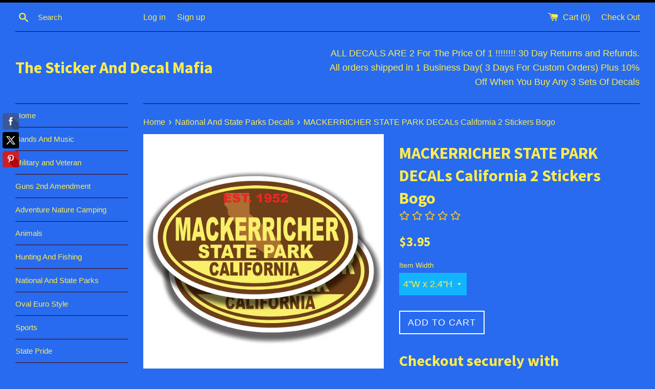

--- FILE ---
content_type: text/html; charset=utf-8
request_url: https://www.decalandstickermafia.com/products/mackerricher-state-park-decals-california-2-stickers-bogo
body_size: 25932
content:
<!doctype html>
<!--[if IE 9]> <html class="ie9 supports-no-js" lang="en"> <![endif]-->
<!--[if (gt IE 9)|!(IE)]><!--> <html class="supports-no-js" lang="en"> <!--<![endif]-->
<head>

  <meta name="google-site-verification" content="g8bxrfq68x7QHvO-R2rotMDZlcpD78KQPVLcOwFo7zE" />
<meta name="p:domain_verify" content="ceb5bfc7a588c32a961f463914e66027"/>
  <meta charset="utf-8">
  <meta http-equiv="X-UA-Compatible" content="IE=edge,chrome=1">
  <meta name="viewport" content="width=device-width,initial-scale=1">
  <meta name="theme-color" content="">
  <link rel="canonical" href="https://www.decalandstickermafia.com/products/mackerricher-state-park-decals-california-2-stickers-bogo">

  

  <title>
  MACKERRICHER STATE PARK DECALs California 2 Stickers Bogo &ndash; The Sticker And Decal Mafia
  </title>

  
    <meta name="description" content="2 Mackerricher State Park California Stickers Vinyl Decals For motor home, car, truck, 4x4, window, bumper, boat, Rv and anything with a clean smooth surface..  You Get 2 Stickers, Sizes: 4&quot;W x 2.4&quot;H                                             6&quot;W x 3.6&quot;H                                             8&quot;W x 4.8&quot;H All Deca">
  

  <!-- /snippets/social-meta-tags.liquid -->


  <meta property="og:type" content="product">
  <meta property="og:title" content="MACKERRICHER STATE PARK DECALs California 2 Stickers Bogo">
  
    <meta property="og:image" content="http://www.decalandstickermafia.com/cdn/shop/products/NSP238-mackerricher-state-park-california-decal-sticker-EB_grande.jpg?v=1663362584">
    <meta property="og:image:secure_url" content="https://www.decalandstickermafia.com/cdn/shop/products/NSP238-mackerricher-state-park-california-decal-sticker-EB_grande.jpg?v=1663362584">
  
  <meta property="og:description" content="2 Mackerricher State Park California Stickers Vinyl Decals For motor home, car, truck, 4x4, window, bumper, boat, Rv and anything with a clean smooth surface.. 

You Get 2 Stickers, Sizes: 4&quot;W x 2.4&quot;H                                             6&quot;W x 3.6&quot;H                                             8&quot;W x 4.8&quot;H

All Decals are made to order, please allow 1 Business Day before shipping... All Decals And Stickers Come In sets of 2, You get 2 For The Price of 1...All Decal sets are Shipped using USPS first class mail with a stamp.. If you buy three sets or more, you also get a free tracking number... 

   These are High quality Printed and Laminated decals and made to last 5-7 years or more.

 You can apply these stickers to anything with a clean smooth surface which can include vehicle windows, trucks, helmets, cars, laptops, phones, tablets, skateboards, snow boards, motorcycles, mirrors, jars, etc, anything with a smooth clean surface. These Decals go Great on Coffee Cups, but please be sure to hand wash because these decals don&#39;t do well with the heat from dishwashers.Directions For ApplicationTemp should be above 55 degrees.       Clean It: Wash Application area with soap and water.     Peel It: Carefully remove sticker from backing paper.     Stick It: carefully Apply to surface making sure there are no wrinkles.


     Enjoy It......        Thank you for looking.



">
  <meta property="og:price:amount" content="3.95">
  <meta property="og:price:currency" content="USD">


  <meta property="og:url" content="https://www.decalandstickermafia.com/products/mackerricher-state-park-decals-california-2-stickers-bogo">

<meta property="og:site_name" content="The Sticker And Decal Mafia">




  <meta name="twitter:card" content="summary">


  <meta name="twitter:title" content="MACKERRICHER STATE PARK DECALs California 2 Stickers Bogo">
  <meta name="twitter:description" content="2 Mackerricher State Park California Stickers Vinyl Decals For motor home, car, truck, 4x4, window, bumper, boat, Rv and anything with a ...">
  <meta name="twitter:image" content="https://www.decalandstickermafia.com/cdn/shop/products/NSP238-mackerricher-state-park-california-decal-sticker-EB_grande.jpg?v=1663362584">
  <meta name="twitter:image:width" content="600">
  <meta name="twitter:image:height" content="600">



  <link href="//www.decalandstickermafia.com/cdn/shop/t/2/assets/theme.scss.css?v=169167794100827258791663620499" rel="stylesheet" type="text/css" media="all" />

  <!-- Google Fonts -->
  
  
    
      
      
      <link href="//fonts.googleapis.com/css?family=Source+Sans+Pro:400,700" rel="stylesheet" type="text/css" media="all" />
    
  

  <script>window.performance && window.performance.mark && window.performance.mark('shopify.content_for_header.start');</script><meta name="google-site-verification" content="g8bxrfq68x7QHvO-R2rotMDZlcpD78KQPVLcOwFo7zE">
<meta id="shopify-digital-wallet" name="shopify-digital-wallet" content="/14725224/digital_wallets/dialog">
<meta name="shopify-checkout-api-token" content="acfaf734f95a91dfca21b622ced5c991">
<meta id="in-context-paypal-metadata" data-shop-id="14725224" data-venmo-supported="false" data-environment="production" data-locale="en_US" data-paypal-v4="true" data-currency="USD">
<link rel="alternate" type="application/json+oembed" href="https://www.decalandstickermafia.com/products/mackerricher-state-park-decals-california-2-stickers-bogo.oembed">
<script async="async" src="/checkouts/internal/preloads.js?locale=en-US"></script>
<link rel="preconnect" href="https://shop.app" crossorigin="anonymous">
<script async="async" src="https://shop.app/checkouts/internal/preloads.js?locale=en-US&shop_id=14725224" crossorigin="anonymous"></script>
<script id="apple-pay-shop-capabilities" type="application/json">{"shopId":14725224,"countryCode":"US","currencyCode":"USD","merchantCapabilities":["supports3DS"],"merchantId":"gid:\/\/shopify\/Shop\/14725224","merchantName":"The Sticker And Decal Mafia","requiredBillingContactFields":["postalAddress","email"],"requiredShippingContactFields":["postalAddress","email"],"shippingType":"shipping","supportedNetworks":["visa","masterCard","amex","discover","elo","jcb"],"total":{"type":"pending","label":"The Sticker And Decal Mafia","amount":"1.00"},"shopifyPaymentsEnabled":true,"supportsSubscriptions":true}</script>
<script id="shopify-features" type="application/json">{"accessToken":"acfaf734f95a91dfca21b622ced5c991","betas":["rich-media-storefront-analytics"],"domain":"www.decalandstickermafia.com","predictiveSearch":true,"shopId":14725224,"locale":"en"}</script>
<script>var Shopify = Shopify || {};
Shopify.shop = "the-sticker-and-decal-mafia.myshopify.com";
Shopify.locale = "en";
Shopify.currency = {"active":"USD","rate":"1.0"};
Shopify.country = "US";
Shopify.theme = {"name":"Simple","id":149949062,"schema_name":null,"schema_version":null,"theme_store_id":578,"role":"main"};
Shopify.theme.handle = "null";
Shopify.theme.style = {"id":null,"handle":null};
Shopify.cdnHost = "www.decalandstickermafia.com/cdn";
Shopify.routes = Shopify.routes || {};
Shopify.routes.root = "/";</script>
<script type="module">!function(o){(o.Shopify=o.Shopify||{}).modules=!0}(window);</script>
<script>!function(o){function n(){var o=[];function n(){o.push(Array.prototype.slice.apply(arguments))}return n.q=o,n}var t=o.Shopify=o.Shopify||{};t.loadFeatures=n(),t.autoloadFeatures=n()}(window);</script>
<script>
  window.ShopifyPay = window.ShopifyPay || {};
  window.ShopifyPay.apiHost = "shop.app\/pay";
  window.ShopifyPay.redirectState = null;
</script>
<script id="shop-js-analytics" type="application/json">{"pageType":"product"}</script>
<script defer="defer" async type="module" src="//www.decalandstickermafia.com/cdn/shopifycloud/shop-js/modules/v2/client.init-shop-cart-sync_C5BV16lS.en.esm.js"></script>
<script defer="defer" async type="module" src="//www.decalandstickermafia.com/cdn/shopifycloud/shop-js/modules/v2/chunk.common_CygWptCX.esm.js"></script>
<script type="module">
  await import("//www.decalandstickermafia.com/cdn/shopifycloud/shop-js/modules/v2/client.init-shop-cart-sync_C5BV16lS.en.esm.js");
await import("//www.decalandstickermafia.com/cdn/shopifycloud/shop-js/modules/v2/chunk.common_CygWptCX.esm.js");

  window.Shopify.SignInWithShop?.initShopCartSync?.({"fedCMEnabled":true,"windoidEnabled":true});

</script>
<script>
  window.Shopify = window.Shopify || {};
  if (!window.Shopify.featureAssets) window.Shopify.featureAssets = {};
  window.Shopify.featureAssets['shop-js'] = {"shop-cart-sync":["modules/v2/client.shop-cart-sync_ZFArdW7E.en.esm.js","modules/v2/chunk.common_CygWptCX.esm.js"],"init-fed-cm":["modules/v2/client.init-fed-cm_CmiC4vf6.en.esm.js","modules/v2/chunk.common_CygWptCX.esm.js"],"shop-button":["modules/v2/client.shop-button_tlx5R9nI.en.esm.js","modules/v2/chunk.common_CygWptCX.esm.js"],"shop-cash-offers":["modules/v2/client.shop-cash-offers_DOA2yAJr.en.esm.js","modules/v2/chunk.common_CygWptCX.esm.js","modules/v2/chunk.modal_D71HUcav.esm.js"],"init-windoid":["modules/v2/client.init-windoid_sURxWdc1.en.esm.js","modules/v2/chunk.common_CygWptCX.esm.js"],"shop-toast-manager":["modules/v2/client.shop-toast-manager_ClPi3nE9.en.esm.js","modules/v2/chunk.common_CygWptCX.esm.js"],"init-shop-email-lookup-coordinator":["modules/v2/client.init-shop-email-lookup-coordinator_B8hsDcYM.en.esm.js","modules/v2/chunk.common_CygWptCX.esm.js"],"init-shop-cart-sync":["modules/v2/client.init-shop-cart-sync_C5BV16lS.en.esm.js","modules/v2/chunk.common_CygWptCX.esm.js"],"avatar":["modules/v2/client.avatar_BTnouDA3.en.esm.js"],"pay-button":["modules/v2/client.pay-button_FdsNuTd3.en.esm.js","modules/v2/chunk.common_CygWptCX.esm.js"],"init-customer-accounts":["modules/v2/client.init-customer-accounts_DxDtT_ad.en.esm.js","modules/v2/client.shop-login-button_C5VAVYt1.en.esm.js","modules/v2/chunk.common_CygWptCX.esm.js","modules/v2/chunk.modal_D71HUcav.esm.js"],"init-shop-for-new-customer-accounts":["modules/v2/client.init-shop-for-new-customer-accounts_ChsxoAhi.en.esm.js","modules/v2/client.shop-login-button_C5VAVYt1.en.esm.js","modules/v2/chunk.common_CygWptCX.esm.js","modules/v2/chunk.modal_D71HUcav.esm.js"],"shop-login-button":["modules/v2/client.shop-login-button_C5VAVYt1.en.esm.js","modules/v2/chunk.common_CygWptCX.esm.js","modules/v2/chunk.modal_D71HUcav.esm.js"],"init-customer-accounts-sign-up":["modules/v2/client.init-customer-accounts-sign-up_CPSyQ0Tj.en.esm.js","modules/v2/client.shop-login-button_C5VAVYt1.en.esm.js","modules/v2/chunk.common_CygWptCX.esm.js","modules/v2/chunk.modal_D71HUcav.esm.js"],"shop-follow-button":["modules/v2/client.shop-follow-button_Cva4Ekp9.en.esm.js","modules/v2/chunk.common_CygWptCX.esm.js","modules/v2/chunk.modal_D71HUcav.esm.js"],"checkout-modal":["modules/v2/client.checkout-modal_BPM8l0SH.en.esm.js","modules/v2/chunk.common_CygWptCX.esm.js","modules/v2/chunk.modal_D71HUcav.esm.js"],"lead-capture":["modules/v2/client.lead-capture_Bi8yE_yS.en.esm.js","modules/v2/chunk.common_CygWptCX.esm.js","modules/v2/chunk.modal_D71HUcav.esm.js"],"shop-login":["modules/v2/client.shop-login_D6lNrXab.en.esm.js","modules/v2/chunk.common_CygWptCX.esm.js","modules/v2/chunk.modal_D71HUcav.esm.js"],"payment-terms":["modules/v2/client.payment-terms_CZxnsJam.en.esm.js","modules/v2/chunk.common_CygWptCX.esm.js","modules/v2/chunk.modal_D71HUcav.esm.js"]};
</script>
<script>(function() {
  var isLoaded = false;
  function asyncLoad() {
    if (isLoaded) return;
    isLoaded = true;
    var urls = ["https:\/\/cdn.opinew.com\/shop-widgets\/static\/js\/review.4044140a.js?shop=the-sticker-and-decal-mafia.myshopify.com","\/\/static.zotabox.com\/6\/d\/6dd28bba2b91aecb0828d0a479757ac5\/widgets.js?shop=the-sticker-and-decal-mafia.myshopify.com","https:\/\/cdn.shopify.com\/s\/files\/1\/2233\/5399\/t\/1\/assets\/trust_hero_14725224.js?v=1640805163\u0026shop=the-sticker-and-decal-mafia.myshopify.com","https:\/\/cdn.opinew.com\/js\/opinew-active.js?shop=the-sticker-and-decal-mafia.myshopify.com","https:\/\/cdnv2.zoomifi.com\/sales_pop\/pb_pop.js?v=3755\u0026shop=the-sticker-and-decal-mafia.myshopify.com"];
    for (var i = 0; i < urls.length; i++) {
      var s = document.createElement('script');
      s.type = 'text/javascript';
      s.async = true;
      s.src = urls[i];
      var x = document.getElementsByTagName('script')[0];
      x.parentNode.insertBefore(s, x);
    }
  };
  if(window.attachEvent) {
    window.attachEvent('onload', asyncLoad);
  } else {
    window.addEventListener('load', asyncLoad, false);
  }
})();</script>
<script id="__st">var __st={"a":14725224,"offset":-18000,"reqid":"751be786-ac8f-4346-845c-5b870b1e07cc-1768619778","pageurl":"www.decalandstickermafia.com\/products\/mackerricher-state-park-decals-california-2-stickers-bogo","u":"376fcf133a1d","p":"product","rtyp":"product","rid":6704997072967};</script>
<script>window.ShopifyPaypalV4VisibilityTracking = true;</script>
<script id="captcha-bootstrap">!function(){'use strict';const t='contact',e='account',n='new_comment',o=[[t,t],['blogs',n],['comments',n],[t,'customer']],c=[[e,'customer_login'],[e,'guest_login'],[e,'recover_customer_password'],[e,'create_customer']],r=t=>t.map((([t,e])=>`form[action*='/${t}']:not([data-nocaptcha='true']) input[name='form_type'][value='${e}']`)).join(','),a=t=>()=>t?[...document.querySelectorAll(t)].map((t=>t.form)):[];function s(){const t=[...o],e=r(t);return a(e)}const i='password',u='form_key',d=['recaptcha-v3-token','g-recaptcha-response','h-captcha-response',i],f=()=>{try{return window.sessionStorage}catch{return}},m='__shopify_v',_=t=>t.elements[u];function p(t,e,n=!1){try{const o=window.sessionStorage,c=JSON.parse(o.getItem(e)),{data:r}=function(t){const{data:e,action:n}=t;return t[m]||n?{data:e,action:n}:{data:t,action:n}}(c);for(const[e,n]of Object.entries(r))t.elements[e]&&(t.elements[e].value=n);n&&o.removeItem(e)}catch(o){console.error('form repopulation failed',{error:o})}}const l='form_type',E='cptcha';function T(t){t.dataset[E]=!0}const w=window,h=w.document,L='Shopify',v='ce_forms',y='captcha';let A=!1;((t,e)=>{const n=(g='f06e6c50-85a8-45c8-87d0-21a2b65856fe',I='https://cdn.shopify.com/shopifycloud/storefront-forms-hcaptcha/ce_storefront_forms_captcha_hcaptcha.v1.5.2.iife.js',D={infoText:'Protected by hCaptcha',privacyText:'Privacy',termsText:'Terms'},(t,e,n)=>{const o=w[L][v],c=o.bindForm;if(c)return c(t,g,e,D).then(n);var r;o.q.push([[t,g,e,D],n]),r=I,A||(h.body.append(Object.assign(h.createElement('script'),{id:'captcha-provider',async:!0,src:r})),A=!0)});var g,I,D;w[L]=w[L]||{},w[L][v]=w[L][v]||{},w[L][v].q=[],w[L][y]=w[L][y]||{},w[L][y].protect=function(t,e){n(t,void 0,e),T(t)},Object.freeze(w[L][y]),function(t,e,n,w,h,L){const[v,y,A,g]=function(t,e,n){const i=e?o:[],u=t?c:[],d=[...i,...u],f=r(d),m=r(i),_=r(d.filter((([t,e])=>n.includes(e))));return[a(f),a(m),a(_),s()]}(w,h,L),I=t=>{const e=t.target;return e instanceof HTMLFormElement?e:e&&e.form},D=t=>v().includes(t);t.addEventListener('submit',(t=>{const e=I(t);if(!e)return;const n=D(e)&&!e.dataset.hcaptchaBound&&!e.dataset.recaptchaBound,o=_(e),c=g().includes(e)&&(!o||!o.value);(n||c)&&t.preventDefault(),c&&!n&&(function(t){try{if(!f())return;!function(t){const e=f();if(!e)return;const n=_(t);if(!n)return;const o=n.value;o&&e.removeItem(o)}(t);const e=Array.from(Array(32),(()=>Math.random().toString(36)[2])).join('');!function(t,e){_(t)||t.append(Object.assign(document.createElement('input'),{type:'hidden',name:u})),t.elements[u].value=e}(t,e),function(t,e){const n=f();if(!n)return;const o=[...t.querySelectorAll(`input[type='${i}']`)].map((({name:t})=>t)),c=[...d,...o],r={};for(const[a,s]of new FormData(t).entries())c.includes(a)||(r[a]=s);n.setItem(e,JSON.stringify({[m]:1,action:t.action,data:r}))}(t,e)}catch(e){console.error('failed to persist form',e)}}(e),e.submit())}));const S=(t,e)=>{t&&!t.dataset[E]&&(n(t,e.some((e=>e===t))),T(t))};for(const o of['focusin','change'])t.addEventListener(o,(t=>{const e=I(t);D(e)&&S(e,y())}));const B=e.get('form_key'),M=e.get(l),P=B&&M;t.addEventListener('DOMContentLoaded',(()=>{const t=y();if(P)for(const e of t)e.elements[l].value===M&&p(e,B);[...new Set([...A(),...v().filter((t=>'true'===t.dataset.shopifyCaptcha))])].forEach((e=>S(e,t)))}))}(h,new URLSearchParams(w.location.search),n,t,e,['guest_login'])})(!0,!0)}();</script>
<script integrity="sha256-4kQ18oKyAcykRKYeNunJcIwy7WH5gtpwJnB7kiuLZ1E=" data-source-attribution="shopify.loadfeatures" defer="defer" src="//www.decalandstickermafia.com/cdn/shopifycloud/storefront/assets/storefront/load_feature-a0a9edcb.js" crossorigin="anonymous"></script>
<script crossorigin="anonymous" defer="defer" src="//www.decalandstickermafia.com/cdn/shopifycloud/storefront/assets/shopify_pay/storefront-65b4c6d7.js?v=20250812"></script>
<script data-source-attribution="shopify.dynamic_checkout.dynamic.init">var Shopify=Shopify||{};Shopify.PaymentButton=Shopify.PaymentButton||{isStorefrontPortableWallets:!0,init:function(){window.Shopify.PaymentButton.init=function(){};var t=document.createElement("script");t.src="https://www.decalandstickermafia.com/cdn/shopifycloud/portable-wallets/latest/portable-wallets.en.js",t.type="module",document.head.appendChild(t)}};
</script>
<script data-source-attribution="shopify.dynamic_checkout.buyer_consent">
  function portableWalletsHideBuyerConsent(e){var t=document.getElementById("shopify-buyer-consent"),n=document.getElementById("shopify-subscription-policy-button");t&&n&&(t.classList.add("hidden"),t.setAttribute("aria-hidden","true"),n.removeEventListener("click",e))}function portableWalletsShowBuyerConsent(e){var t=document.getElementById("shopify-buyer-consent"),n=document.getElementById("shopify-subscription-policy-button");t&&n&&(t.classList.remove("hidden"),t.removeAttribute("aria-hidden"),n.addEventListener("click",e))}window.Shopify?.PaymentButton&&(window.Shopify.PaymentButton.hideBuyerConsent=portableWalletsHideBuyerConsent,window.Shopify.PaymentButton.showBuyerConsent=portableWalletsShowBuyerConsent);
</script>
<script data-source-attribution="shopify.dynamic_checkout.cart.bootstrap">document.addEventListener("DOMContentLoaded",(function(){function t(){return document.querySelector("shopify-accelerated-checkout-cart, shopify-accelerated-checkout")}if(t())Shopify.PaymentButton.init();else{new MutationObserver((function(e,n){t()&&(Shopify.PaymentButton.init(),n.disconnect())})).observe(document.body,{childList:!0,subtree:!0})}}));
</script>
<link id="shopify-accelerated-checkout-styles" rel="stylesheet" media="screen" href="https://www.decalandstickermafia.com/cdn/shopifycloud/portable-wallets/latest/accelerated-checkout-backwards-compat.css" crossorigin="anonymous">
<style id="shopify-accelerated-checkout-cart">
        #shopify-buyer-consent {
  margin-top: 1em;
  display: inline-block;
  width: 100%;
}

#shopify-buyer-consent.hidden {
  display: none;
}

#shopify-subscription-policy-button {
  background: none;
  border: none;
  padding: 0;
  text-decoration: underline;
  font-size: inherit;
  cursor: pointer;
}

#shopify-subscription-policy-button::before {
  box-shadow: none;
}

      </style>

<script>window.performance && window.performance.mark && window.performance.mark('shopify.content_for_header.end');</script>

  <script src="//ajax.googleapis.com/ajax/libs/jquery/1.11.0/jquery.min.js" type="text/javascript"></script>
  <script src="//www.decalandstickermafia.com/cdn/shop/t/2/assets/modernizr.min.js?v=44044439420609591321473028445" type="text/javascript"></script>

  

        <link href="//www.decalandstickermafia.com/cdn/shop/t/2/assets/paymentfont.scss.css?v=130807841923764650261674755440" rel="stylesheet" type="text/css" media="all" />
      
<!-- BEGIN app block: shopify://apps/opinew-reviews/blocks/global/e1d8e0dc-17ff-4e4a-8a8a-1e73c8ef8676 --><link rel="preload" href="https://cdn.opinew.com/styles/opw-icons/style.css" as="style" onload="this.onload=null;this.rel='stylesheet'">
<noscript><link rel="stylesheet" href="https://cdn.opinew.com/styles/opw-icons/style.css"></noscript>
<style id='opinew_product_plugin_css'>@media screen and (max-width: 767px) {
    #opinew-reviews-product-page-code {
        padding-left: 5px;
        padding-right: 5px
        }
    }
@media screen and (min-width: 768px) and (max-width: 1199px) {
    #opinew-reviews-product-page-code {
        padding-left: 5px;
        padding-right: 5px
        }
    }
@media screen and (min-width: 1200px) {
    #opinew-reviews-product-page-code {
        padding-left: 0;
        padding-right: 0
        }
    }
.opinew-stars-plugin-link {
    cursor: pointer
    }
.stars-color {
    color: #ffc617
    } .opinew-star-plugin-inside i.opw-noci:empty{display:inherit!important}#opinew_all_reviews_plugin_app:empty,#opinew_badge_plugin_app:empty,#opinew_carousel_plugin_app:empty,#opinew_product_floating_widget:empty,#opinew_product_plugin_app:empty,#opinew_review_request_app:empty,.opinew-all-reviews-plugin-dynamic:empty,.opinew-badge-plugin-dynamic:empty,.opinew-carousel-plugin-dynamic:empty,.opinew-product-plugin-dynamic:empty,.opinew-review-request-dynamic:empty,.opw-dynamic-stars-collection:empty,.opw-dynamic-stars:empty{display:block!important} </style>
<meta id='opinew_config_container' data-opwconfig='{&quot;server_url&quot;: &quot;https://api.opinew.com&quot;, &quot;shop&quot;: {&quot;id&quot;: 657, &quot;name&quot;: &quot;The Sticker And Decal Mafia&quot;, &quot;public_api_key&quot;: &quot;9GQ8A8WXX19YQYVW8ZF7&quot;, &quot;logo_url&quot;: null}, &quot;permissions&quot;: {&quot;no_branding&quot;: false, &quot;up_to3_photos&quot;: false, &quot;up_to5_photos&quot;: false, &quot;q_and_a&quot;: false, &quot;video_reviews&quot;: true, &quot;optimised_images&quot;: false, &quot;link_shops_single&quot;: false, &quot;link_shops_double&quot;: false, &quot;link_shops_unlimited&quot;: false, &quot;bazaarvoice_integration&quot;: false}, &quot;review_publishing&quot;: &quot;email&quot;, &quot;badge_shop_reviews_link&quot;: &quot;http://api.opinew.com/shop-reviews/657&quot;, &quot;stars_color_product_and_collections&quot;: &quot;#FFC617&quot;, &quot;theme_transparent_color&quot;: &quot;initial&quot;, &quot;navbar_color&quot;: &quot;#000000&quot;, &quot;questions_and_answers_active&quot;: false, &quot;number_reviews_per_page&quot;: 8, &quot;show_customer_images_section&quot;: true, &quot;display_stars_if_no_reviews&quot;: true, &quot;stars_alignment_product_page&quot;: &quot;left&quot;, &quot;stars_alignment_product_page_mobile&quot;: &quot;center&quot;, &quot;stars_alignment_collections&quot;: &quot;left&quot;, &quot;stars_alignment_collections_mobile&quot;: &quot;center&quot;, &quot;badge_stars_color&quot;: &quot;#ffc617&quot;, &quot;badge_border_color&quot;: &quot;#dae1e7&quot;, &quot;badge_background_color&quot;: &quot;#ffffff&quot;, &quot;badge_text_color&quot;: &quot;#3C3C3C&quot;, &quot;badge_secondary_text_color&quot;: &quot;#606f7b&quot;, &quot;carousel_theme_style&quot;: &quot;card&quot;, &quot;carousel_stars_color&quot;: &quot;#FFC617&quot;, &quot;carousel_border_color&quot;: &quot;#c5c5c5&quot;, &quot;carousel_background_color&quot;: &quot;#ffffff00&quot;, &quot;carousel_controls_color&quot;: &quot;#5a5a5a&quot;, &quot;carousel_verified_badge_color&quot;: &quot;#38c172&quot;, &quot;carousel_text_color&quot;: &quot;#3d4852&quot;, &quot;carousel_secondary_text_color&quot;: &quot;#606f7b&quot;, &quot;carousel_product_name_color&quot;: &quot;#3d4852&quot;, &quot;carousel_widget_show_dates&quot;: true, &quot;carousel_border_active&quot;: false, &quot;carousel_auto_scroll&quot;: false, &quot;carousel_show_product_name&quot;: false, &quot;carousel_featured_reviews&quot;: [], &quot;display_widget_if_no_reviews&quot;: true, &quot;show_country_and_foreign_reviews&quot;: false, &quot;show_full_customer_names&quot;: false, &quot;custom_header_url&quot;: null, &quot;custom_card_url&quot;: null, &quot;custom_gallery_url&quot;: null, &quot;default_sorting&quot;: &quot;recent&quot;, &quot;enable_widget_review_search&quot;: false, &quot;center_stars_mobile&quot;: false, &quot;center_stars_mobile_breakpoint&quot;: &quot;1000px&quot;, &quot;ab_test_active&quot;: null, &quot;request_form_stars_color&quot;: &quot;#ffc617&quot;, &quot;request_form_image_url&quot;: null, &quot;request_form_custom_css&quot;: null, &quot;request_form_show_ratings&quot;: null, &quot;request_form_display_shop_logo&quot;: null, &quot;request_form_display_product_image&quot;: null, &quot;request_form_progress_type&quot;: null, &quot;request_form_btn_color&quot;: &quot;#2f70ee&quot;, &quot;request_form_progress_bar_color&quot;: &quot;#2f70ee&quot;, &quot;request_form_background_color&quot;: &quot;#DCEBFC&quot;, &quot;request_form_card_background&quot;: &quot;#FFFFFF&quot;, &quot;can_display_photos&quot;: true, &quot;background_color&quot;: &quot;#ffffff00&quot;, &quot;buttons_color&quot;: &quot;#ffc617&quot;, &quot;display_floating_widget&quot;: false, &quot;display_review_source&quot;: false, &quot;new_widget_version&quot;: false, &quot;shop_widgets_updated&quot;: true, &quot;stars_color&quot;: &quot;#ffc617&quot;, &quot;widget_top_section_style&quot;: &quot;default&quot;, &quot;widget_theme_style&quot;: &quot;card&quot;, &quot;reviews_card_border_color&quot;: &quot;#c5c5c5&quot;, &quot;reviews_card_border_active&quot;: false, &quot;star_bars_width&quot;: &quot;300px&quot;, &quot;star_bars_width_auto&quot;: true, &quot;number_review_columns&quot;: 2, &quot;preferred_language&quot;: &quot;en&quot;, &quot;preferred_date_format&quot;: &quot;dd/MM/yyyy&quot;, &quot;text_color&quot;: &quot;#3d4852&quot;, &quot;secondary_text_color&quot;: &quot;#606f7b&quot;, &quot;floating_widget_button_background_color&quot;: &quot;#000000&quot;, &quot;floating_widget_button_text_color&quot;: &quot;#ffffff&quot;, &quot;floating_widget_button_position&quot;: &quot;left&quot;, &quot;navbar_text_color&quot;: &quot;#3d4852&quot;, &quot;pagination_color&quot;: &quot;#000000&quot;, &quot;verified_badge_color&quot;: &quot;#38c172&quot;, &quot;widget_show_dates&quot;: true, &quot;show_review_images&quot;: true, &quot;review_image_max_height&quot;: &quot;450px&quot;, &quot;show_large_review_image&quot;: true, &quot;show_star_bars&quot;: true, &quot;fonts&quot;: {&quot;reviews_card_main_font_size&quot;: &quot;1.125rem&quot;, &quot;reviews_card_secondary_font_size&quot;: &quot;1rem&quot;, &quot;form_headings_font_size&quot;: &quot;0.875rem&quot;, &quot;form_input_font_size&quot;: &quot;1.125rem&quot;, &quot;paginator_font_size&quot;: &quot;1.125rem&quot;, &quot;badge_average_score&quot;: &quot;2rem&quot;, &quot;badge_primary&quot;: &quot;1.25rem&quot;, &quot;badge_secondary&quot;: &quot;1rem&quot;, &quot;carousel_primary&quot;: &quot;1rem&quot;, &quot;carousel_secondary&quot;: &quot;1rem&quot;, &quot;star_summary_overall_score_font_size&quot;: &quot;2.25rem&quot;, &quot;star_summary_progress_bars_font_size&quot;: &quot;1.125rem&quot;, &quot;navbar_reviews_title_font_size&quot;: &quot;1.25rem&quot;, &quot;navbar_buttons_font_size&quot;: &quot;1.125rem&quot;, &quot;star_summary_reviewsnum_font_size&quot;: &quot;1.5rem&quot;, &quot;filters_font_size&quot;: &quot;1rem&quot;, &quot;form_post_font_size&quot;: &quot;2.25rem&quot;, &quot;qna_title_font_size&quot;: &quot;1.5rem&quot;}}' >
<script> 
  var OPW_PUBLIC_KEY = "9GQ8A8WXX19YQYVW8ZF7";
  var OPW_API_ENDPOINT = "https://api.opinew.com";
  var OPW_CHECKER_ENDPOINT = "https://shop-status.opinew.cloud";
  var OPW_BACKEND_VERSION = "25.41.1-0-ge32fade58";
</script>
<script src="https://cdn.opinew.com/shop-widgets/static/js/index.8ffabcca.js" defer></script>



<!-- END app block --><link href="https://monorail-edge.shopifysvc.com" rel="dns-prefetch">
<script>(function(){if ("sendBeacon" in navigator && "performance" in window) {try {var session_token_from_headers = performance.getEntriesByType('navigation')[0].serverTiming.find(x => x.name == '_s').description;} catch {var session_token_from_headers = undefined;}var session_cookie_matches = document.cookie.match(/_shopify_s=([^;]*)/);var session_token_from_cookie = session_cookie_matches && session_cookie_matches.length === 2 ? session_cookie_matches[1] : "";var session_token = session_token_from_headers || session_token_from_cookie || "";function handle_abandonment_event(e) {var entries = performance.getEntries().filter(function(entry) {return /monorail-edge.shopifysvc.com/.test(entry.name);});if (!window.abandonment_tracked && entries.length === 0) {window.abandonment_tracked = true;var currentMs = Date.now();var navigation_start = performance.timing.navigationStart;var payload = {shop_id: 14725224,url: window.location.href,navigation_start,duration: currentMs - navigation_start,session_token,page_type: "product"};window.navigator.sendBeacon("https://monorail-edge.shopifysvc.com/v1/produce", JSON.stringify({schema_id: "online_store_buyer_site_abandonment/1.1",payload: payload,metadata: {event_created_at_ms: currentMs,event_sent_at_ms: currentMs}}));}}window.addEventListener('pagehide', handle_abandonment_event);}}());</script>
<script id="web-pixels-manager-setup">(function e(e,d,r,n,o){if(void 0===o&&(o={}),!Boolean(null===(a=null===(i=window.Shopify)||void 0===i?void 0:i.analytics)||void 0===a?void 0:a.replayQueue)){var i,a;window.Shopify=window.Shopify||{};var t=window.Shopify;t.analytics=t.analytics||{};var s=t.analytics;s.replayQueue=[],s.publish=function(e,d,r){return s.replayQueue.push([e,d,r]),!0};try{self.performance.mark("wpm:start")}catch(e){}var l=function(){var e={modern:/Edge?\/(1{2}[4-9]|1[2-9]\d|[2-9]\d{2}|\d{4,})\.\d+(\.\d+|)|Firefox\/(1{2}[4-9]|1[2-9]\d|[2-9]\d{2}|\d{4,})\.\d+(\.\d+|)|Chrom(ium|e)\/(9{2}|\d{3,})\.\d+(\.\d+|)|(Maci|X1{2}).+ Version\/(15\.\d+|(1[6-9]|[2-9]\d|\d{3,})\.\d+)([,.]\d+|)( \(\w+\)|)( Mobile\/\w+|) Safari\/|Chrome.+OPR\/(9{2}|\d{3,})\.\d+\.\d+|(CPU[ +]OS|iPhone[ +]OS|CPU[ +]iPhone|CPU IPhone OS|CPU iPad OS)[ +]+(15[._]\d+|(1[6-9]|[2-9]\d|\d{3,})[._]\d+)([._]\d+|)|Android:?[ /-](13[3-9]|1[4-9]\d|[2-9]\d{2}|\d{4,})(\.\d+|)(\.\d+|)|Android.+Firefox\/(13[5-9]|1[4-9]\d|[2-9]\d{2}|\d{4,})\.\d+(\.\d+|)|Android.+Chrom(ium|e)\/(13[3-9]|1[4-9]\d|[2-9]\d{2}|\d{4,})\.\d+(\.\d+|)|SamsungBrowser\/([2-9]\d|\d{3,})\.\d+/,legacy:/Edge?\/(1[6-9]|[2-9]\d|\d{3,})\.\d+(\.\d+|)|Firefox\/(5[4-9]|[6-9]\d|\d{3,})\.\d+(\.\d+|)|Chrom(ium|e)\/(5[1-9]|[6-9]\d|\d{3,})\.\d+(\.\d+|)([\d.]+$|.*Safari\/(?![\d.]+ Edge\/[\d.]+$))|(Maci|X1{2}).+ Version\/(10\.\d+|(1[1-9]|[2-9]\d|\d{3,})\.\d+)([,.]\d+|)( \(\w+\)|)( Mobile\/\w+|) Safari\/|Chrome.+OPR\/(3[89]|[4-9]\d|\d{3,})\.\d+\.\d+|(CPU[ +]OS|iPhone[ +]OS|CPU[ +]iPhone|CPU IPhone OS|CPU iPad OS)[ +]+(10[._]\d+|(1[1-9]|[2-9]\d|\d{3,})[._]\d+)([._]\d+|)|Android:?[ /-](13[3-9]|1[4-9]\d|[2-9]\d{2}|\d{4,})(\.\d+|)(\.\d+|)|Mobile Safari.+OPR\/([89]\d|\d{3,})\.\d+\.\d+|Android.+Firefox\/(13[5-9]|1[4-9]\d|[2-9]\d{2}|\d{4,})\.\d+(\.\d+|)|Android.+Chrom(ium|e)\/(13[3-9]|1[4-9]\d|[2-9]\d{2}|\d{4,})\.\d+(\.\d+|)|Android.+(UC? ?Browser|UCWEB|U3)[ /]?(15\.([5-9]|\d{2,})|(1[6-9]|[2-9]\d|\d{3,})\.\d+)\.\d+|SamsungBrowser\/(5\.\d+|([6-9]|\d{2,})\.\d+)|Android.+MQ{2}Browser\/(14(\.(9|\d{2,})|)|(1[5-9]|[2-9]\d|\d{3,})(\.\d+|))(\.\d+|)|K[Aa][Ii]OS\/(3\.\d+|([4-9]|\d{2,})\.\d+)(\.\d+|)/},d=e.modern,r=e.legacy,n=navigator.userAgent;return n.match(d)?"modern":n.match(r)?"legacy":"unknown"}(),u="modern"===l?"modern":"legacy",c=(null!=n?n:{modern:"",legacy:""})[u],f=function(e){return[e.baseUrl,"/wpm","/b",e.hashVersion,"modern"===e.buildTarget?"m":"l",".js"].join("")}({baseUrl:d,hashVersion:r,buildTarget:u}),m=function(e){var d=e.version,r=e.bundleTarget,n=e.surface,o=e.pageUrl,i=e.monorailEndpoint;return{emit:function(e){var a=e.status,t=e.errorMsg,s=(new Date).getTime(),l=JSON.stringify({metadata:{event_sent_at_ms:s},events:[{schema_id:"web_pixels_manager_load/3.1",payload:{version:d,bundle_target:r,page_url:o,status:a,surface:n,error_msg:t},metadata:{event_created_at_ms:s}}]});if(!i)return console&&console.warn&&console.warn("[Web Pixels Manager] No Monorail endpoint provided, skipping logging."),!1;try{return self.navigator.sendBeacon.bind(self.navigator)(i,l)}catch(e){}var u=new XMLHttpRequest;try{return u.open("POST",i,!0),u.setRequestHeader("Content-Type","text/plain"),u.send(l),!0}catch(e){return console&&console.warn&&console.warn("[Web Pixels Manager] Got an unhandled error while logging to Monorail."),!1}}}}({version:r,bundleTarget:l,surface:e.surface,pageUrl:self.location.href,monorailEndpoint:e.monorailEndpoint});try{o.browserTarget=l,function(e){var d=e.src,r=e.async,n=void 0===r||r,o=e.onload,i=e.onerror,a=e.sri,t=e.scriptDataAttributes,s=void 0===t?{}:t,l=document.createElement("script"),u=document.querySelector("head"),c=document.querySelector("body");if(l.async=n,l.src=d,a&&(l.integrity=a,l.crossOrigin="anonymous"),s)for(var f in s)if(Object.prototype.hasOwnProperty.call(s,f))try{l.dataset[f]=s[f]}catch(e){}if(o&&l.addEventListener("load",o),i&&l.addEventListener("error",i),u)u.appendChild(l);else{if(!c)throw new Error("Did not find a head or body element to append the script");c.appendChild(l)}}({src:f,async:!0,onload:function(){if(!function(){var e,d;return Boolean(null===(d=null===(e=window.Shopify)||void 0===e?void 0:e.analytics)||void 0===d?void 0:d.initialized)}()){var d=window.webPixelsManager.init(e)||void 0;if(d){var r=window.Shopify.analytics;r.replayQueue.forEach((function(e){var r=e[0],n=e[1],o=e[2];d.publishCustomEvent(r,n,o)})),r.replayQueue=[],r.publish=d.publishCustomEvent,r.visitor=d.visitor,r.initialized=!0}}},onerror:function(){return m.emit({status:"failed",errorMsg:"".concat(f," has failed to load")})},sri:function(e){var d=/^sha384-[A-Za-z0-9+/=]+$/;return"string"==typeof e&&d.test(e)}(c)?c:"",scriptDataAttributes:o}),m.emit({status:"loading"})}catch(e){m.emit({status:"failed",errorMsg:(null==e?void 0:e.message)||"Unknown error"})}}})({shopId: 14725224,storefrontBaseUrl: "https://www.decalandstickermafia.com",extensionsBaseUrl: "https://extensions.shopifycdn.com/cdn/shopifycloud/web-pixels-manager",monorailEndpoint: "https://monorail-edge.shopifysvc.com/unstable/produce_batch",surface: "storefront-renderer",enabledBetaFlags: ["2dca8a86"],webPixelsConfigList: [{"id":"772866323","configuration":"{\"config\":\"{\\\"pixel_id\\\":\\\"G-8LMQ8B0CZK\\\",\\\"target_country\\\":\\\"US\\\",\\\"gtag_events\\\":[{\\\"type\\\":\\\"search\\\",\\\"action_label\\\":[\\\"G-8LMQ8B0CZK\\\",\\\"AW-958349300\\\/m1kGCMHWwrYYEPT__MgD\\\"]},{\\\"type\\\":\\\"begin_checkout\\\",\\\"action_label\\\":[\\\"G-8LMQ8B0CZK\\\",\\\"AW-958349300\\\/csaBCMfWwrYYEPT__MgD\\\"]},{\\\"type\\\":\\\"view_item\\\",\\\"action_label\\\":[\\\"G-8LMQ8B0CZK\\\",\\\"AW-958349300\\\/a4VmCL7WwrYYEPT__MgD\\\",\\\"MC-NK7T61PW1T\\\"]},{\\\"type\\\":\\\"purchase\\\",\\\"action_label\\\":[\\\"G-8LMQ8B0CZK\\\",\\\"AW-958349300\\\/zB9zCLjWwrYYEPT__MgD\\\",\\\"MC-NK7T61PW1T\\\"]},{\\\"type\\\":\\\"page_view\\\",\\\"action_label\\\":[\\\"G-8LMQ8B0CZK\\\",\\\"AW-958349300\\\/lel1CLvWwrYYEPT__MgD\\\",\\\"MC-NK7T61PW1T\\\"]},{\\\"type\\\":\\\"add_payment_info\\\",\\\"action_label\\\":[\\\"G-8LMQ8B0CZK\\\",\\\"AW-958349300\\\/M5GLCMrWwrYYEPT__MgD\\\"]},{\\\"type\\\":\\\"add_to_cart\\\",\\\"action_label\\\":[\\\"G-8LMQ8B0CZK\\\",\\\"AW-958349300\\\/kmX4CMTWwrYYEPT__MgD\\\"]}],\\\"enable_monitoring_mode\\\":false}\"}","eventPayloadVersion":"v1","runtimeContext":"OPEN","scriptVersion":"b2a88bafab3e21179ed38636efcd8a93","type":"APP","apiClientId":1780363,"privacyPurposes":[],"dataSharingAdjustments":{"protectedCustomerApprovalScopes":["read_customer_address","read_customer_email","read_customer_name","read_customer_personal_data","read_customer_phone"]}},{"id":"164659475","configuration":"{\"tagID\":\"2613621123545\"}","eventPayloadVersion":"v1","runtimeContext":"STRICT","scriptVersion":"18031546ee651571ed29edbe71a3550b","type":"APP","apiClientId":3009811,"privacyPurposes":["ANALYTICS","MARKETING","SALE_OF_DATA"],"dataSharingAdjustments":{"protectedCustomerApprovalScopes":["read_customer_address","read_customer_email","read_customer_name","read_customer_personal_data","read_customer_phone"]}},{"id":"140083475","eventPayloadVersion":"v1","runtimeContext":"LAX","scriptVersion":"1","type":"CUSTOM","privacyPurposes":["MARKETING"],"name":"Meta pixel (migrated)"},{"id":"152568083","eventPayloadVersion":"v1","runtimeContext":"LAX","scriptVersion":"1","type":"CUSTOM","privacyPurposes":["ANALYTICS"],"name":"Google Analytics tag (migrated)"},{"id":"shopify-app-pixel","configuration":"{}","eventPayloadVersion":"v1","runtimeContext":"STRICT","scriptVersion":"0450","apiClientId":"shopify-pixel","type":"APP","privacyPurposes":["ANALYTICS","MARKETING"]},{"id":"shopify-custom-pixel","eventPayloadVersion":"v1","runtimeContext":"LAX","scriptVersion":"0450","apiClientId":"shopify-pixel","type":"CUSTOM","privacyPurposes":["ANALYTICS","MARKETING"]}],isMerchantRequest: false,initData: {"shop":{"name":"The Sticker And Decal Mafia","paymentSettings":{"currencyCode":"USD"},"myshopifyDomain":"the-sticker-and-decal-mafia.myshopify.com","countryCode":"US","storefrontUrl":"https:\/\/www.decalandstickermafia.com"},"customer":null,"cart":null,"checkout":null,"productVariants":[{"price":{"amount":3.95,"currencyCode":"USD"},"product":{"title":"MACKERRICHER STATE PARK DECALs California 2 Stickers Bogo","vendor":"The Decal And Sticker Mafia","id":"6704997072967","untranslatedTitle":"MACKERRICHER STATE PARK DECALs California 2 Stickers Bogo","url":"\/products\/mackerricher-state-park-decals-california-2-stickers-bogo","type":"Decals, Stickers \u0026 Vinyl Art"},"id":"39816860041287","image":{"src":"\/\/www.decalandstickermafia.com\/cdn\/shop\/products\/NSP238-mackerricher-state-park-california-decal-sticker-EB.jpg?v=1663362584"},"sku":null,"title":"4\"W x 2.4\"H","untranslatedTitle":"4\"W x 2.4\"H"},{"price":{"amount":5.95,"currencyCode":"USD"},"product":{"title":"MACKERRICHER STATE PARK DECALs California 2 Stickers Bogo","vendor":"The Decal And Sticker Mafia","id":"6704997072967","untranslatedTitle":"MACKERRICHER STATE PARK DECALs California 2 Stickers Bogo","url":"\/products\/mackerricher-state-park-decals-california-2-stickers-bogo","type":"Decals, Stickers \u0026 Vinyl Art"},"id":"39816860074055","image":{"src":"\/\/www.decalandstickermafia.com\/cdn\/shop\/products\/NSP238-mackerricher-state-park-california-decal-sticker-EB.jpg?v=1663362584"},"sku":null,"title":"6\"W x 3.6\"H","untranslatedTitle":"6\"W x 3.6\"H"},{"price":{"amount":6.95,"currencyCode":"USD"},"product":{"title":"MACKERRICHER STATE PARK DECALs California 2 Stickers Bogo","vendor":"The Decal And Sticker Mafia","id":"6704997072967","untranslatedTitle":"MACKERRICHER STATE PARK DECALs California 2 Stickers Bogo","url":"\/products\/mackerricher-state-park-decals-california-2-stickers-bogo","type":"Decals, Stickers \u0026 Vinyl Art"},"id":"39816860106823","image":{"src":"\/\/www.decalandstickermafia.com\/cdn\/shop\/products\/NSP238-mackerricher-state-park-california-decal-sticker-EB.jpg?v=1663362584"},"sku":null,"title":"8\"W x 4.8\"H","untranslatedTitle":"8\"W x 4.8\"H"}],"purchasingCompany":null},},"https://www.decalandstickermafia.com/cdn","fcfee988w5aeb613cpc8e4bc33m6693e112",{"modern":"","legacy":""},{"shopId":"14725224","storefrontBaseUrl":"https:\/\/www.decalandstickermafia.com","extensionBaseUrl":"https:\/\/extensions.shopifycdn.com\/cdn\/shopifycloud\/web-pixels-manager","surface":"storefront-renderer","enabledBetaFlags":"[\"2dca8a86\"]","isMerchantRequest":"false","hashVersion":"fcfee988w5aeb613cpc8e4bc33m6693e112","publish":"custom","events":"[[\"page_viewed\",{}],[\"product_viewed\",{\"productVariant\":{\"price\":{\"amount\":3.95,\"currencyCode\":\"USD\"},\"product\":{\"title\":\"MACKERRICHER STATE PARK DECALs California 2 Stickers Bogo\",\"vendor\":\"The Decal And Sticker Mafia\",\"id\":\"6704997072967\",\"untranslatedTitle\":\"MACKERRICHER STATE PARK DECALs California 2 Stickers Bogo\",\"url\":\"\/products\/mackerricher-state-park-decals-california-2-stickers-bogo\",\"type\":\"Decals, Stickers \u0026 Vinyl Art\"},\"id\":\"39816860041287\",\"image\":{\"src\":\"\/\/www.decalandstickermafia.com\/cdn\/shop\/products\/NSP238-mackerricher-state-park-california-decal-sticker-EB.jpg?v=1663362584\"},\"sku\":null,\"title\":\"4\\\"W x 2.4\\\"H\",\"untranslatedTitle\":\"4\\\"W x 2.4\\\"H\"}}]]"});</script><script>
  window.ShopifyAnalytics = window.ShopifyAnalytics || {};
  window.ShopifyAnalytics.meta = window.ShopifyAnalytics.meta || {};
  window.ShopifyAnalytics.meta.currency = 'USD';
  var meta = {"product":{"id":6704997072967,"gid":"gid:\/\/shopify\/Product\/6704997072967","vendor":"The Decal And Sticker Mafia","type":"Decals, Stickers \u0026 Vinyl Art","handle":"mackerricher-state-park-decals-california-2-stickers-bogo","variants":[{"id":39816860041287,"price":395,"name":"MACKERRICHER STATE PARK DECALs California 2 Stickers Bogo - 4\"W x 2.4\"H","public_title":"4\"W x 2.4\"H","sku":null},{"id":39816860074055,"price":595,"name":"MACKERRICHER STATE PARK DECALs California 2 Stickers Bogo - 6\"W x 3.6\"H","public_title":"6\"W x 3.6\"H","sku":null},{"id":39816860106823,"price":695,"name":"MACKERRICHER STATE PARK DECALs California 2 Stickers Bogo - 8\"W x 4.8\"H","public_title":"8\"W x 4.8\"H","sku":null}],"remote":false},"page":{"pageType":"product","resourceType":"product","resourceId":6704997072967,"requestId":"751be786-ac8f-4346-845c-5b870b1e07cc-1768619778"}};
  for (var attr in meta) {
    window.ShopifyAnalytics.meta[attr] = meta[attr];
  }
</script>
<script class="analytics">
  (function () {
    var customDocumentWrite = function(content) {
      var jquery = null;

      if (window.jQuery) {
        jquery = window.jQuery;
      } else if (window.Checkout && window.Checkout.$) {
        jquery = window.Checkout.$;
      }

      if (jquery) {
        jquery('body').append(content);
      }
    };

    var hasLoggedConversion = function(token) {
      if (token) {
        return document.cookie.indexOf('loggedConversion=' + token) !== -1;
      }
      return false;
    }

    var setCookieIfConversion = function(token) {
      if (token) {
        var twoMonthsFromNow = new Date(Date.now());
        twoMonthsFromNow.setMonth(twoMonthsFromNow.getMonth() + 2);

        document.cookie = 'loggedConversion=' + token + '; expires=' + twoMonthsFromNow;
      }
    }

    var trekkie = window.ShopifyAnalytics.lib = window.trekkie = window.trekkie || [];
    if (trekkie.integrations) {
      return;
    }
    trekkie.methods = [
      'identify',
      'page',
      'ready',
      'track',
      'trackForm',
      'trackLink'
    ];
    trekkie.factory = function(method) {
      return function() {
        var args = Array.prototype.slice.call(arguments);
        args.unshift(method);
        trekkie.push(args);
        return trekkie;
      };
    };
    for (var i = 0; i < trekkie.methods.length; i++) {
      var key = trekkie.methods[i];
      trekkie[key] = trekkie.factory(key);
    }
    trekkie.load = function(config) {
      trekkie.config = config || {};
      trekkie.config.initialDocumentCookie = document.cookie;
      var first = document.getElementsByTagName('script')[0];
      var script = document.createElement('script');
      script.type = 'text/javascript';
      script.onerror = function(e) {
        var scriptFallback = document.createElement('script');
        scriptFallback.type = 'text/javascript';
        scriptFallback.onerror = function(error) {
                var Monorail = {
      produce: function produce(monorailDomain, schemaId, payload) {
        var currentMs = new Date().getTime();
        var event = {
          schema_id: schemaId,
          payload: payload,
          metadata: {
            event_created_at_ms: currentMs,
            event_sent_at_ms: currentMs
          }
        };
        return Monorail.sendRequest("https://" + monorailDomain + "/v1/produce", JSON.stringify(event));
      },
      sendRequest: function sendRequest(endpointUrl, payload) {
        // Try the sendBeacon API
        if (window && window.navigator && typeof window.navigator.sendBeacon === 'function' && typeof window.Blob === 'function' && !Monorail.isIos12()) {
          var blobData = new window.Blob([payload], {
            type: 'text/plain'
          });

          if (window.navigator.sendBeacon(endpointUrl, blobData)) {
            return true;
          } // sendBeacon was not successful

        } // XHR beacon

        var xhr = new XMLHttpRequest();

        try {
          xhr.open('POST', endpointUrl);
          xhr.setRequestHeader('Content-Type', 'text/plain');
          xhr.send(payload);
        } catch (e) {
          console.log(e);
        }

        return false;
      },
      isIos12: function isIos12() {
        return window.navigator.userAgent.lastIndexOf('iPhone; CPU iPhone OS 12_') !== -1 || window.navigator.userAgent.lastIndexOf('iPad; CPU OS 12_') !== -1;
      }
    };
    Monorail.produce('monorail-edge.shopifysvc.com',
      'trekkie_storefront_load_errors/1.1',
      {shop_id: 14725224,
      theme_id: 149949062,
      app_name: "storefront",
      context_url: window.location.href,
      source_url: "//www.decalandstickermafia.com/cdn/s/trekkie.storefront.cd680fe47e6c39ca5d5df5f0a32d569bc48c0f27.min.js"});

        };
        scriptFallback.async = true;
        scriptFallback.src = '//www.decalandstickermafia.com/cdn/s/trekkie.storefront.cd680fe47e6c39ca5d5df5f0a32d569bc48c0f27.min.js';
        first.parentNode.insertBefore(scriptFallback, first);
      };
      script.async = true;
      script.src = '//www.decalandstickermafia.com/cdn/s/trekkie.storefront.cd680fe47e6c39ca5d5df5f0a32d569bc48c0f27.min.js';
      first.parentNode.insertBefore(script, first);
    };
    trekkie.load(
      {"Trekkie":{"appName":"storefront","development":false,"defaultAttributes":{"shopId":14725224,"isMerchantRequest":null,"themeId":149949062,"themeCityHash":"6001467937536496338","contentLanguage":"en","currency":"USD","eventMetadataId":"72ec3ce0-8130-4b72-a3a9-fad5dee38285"},"isServerSideCookieWritingEnabled":true,"monorailRegion":"shop_domain","enabledBetaFlags":["65f19447"]},"Session Attribution":{},"S2S":{"facebookCapiEnabled":false,"source":"trekkie-storefront-renderer","apiClientId":580111}}
    );

    var loaded = false;
    trekkie.ready(function() {
      if (loaded) return;
      loaded = true;

      window.ShopifyAnalytics.lib = window.trekkie;

      var originalDocumentWrite = document.write;
      document.write = customDocumentWrite;
      try { window.ShopifyAnalytics.merchantGoogleAnalytics.call(this); } catch(error) {};
      document.write = originalDocumentWrite;

      window.ShopifyAnalytics.lib.page(null,{"pageType":"product","resourceType":"product","resourceId":6704997072967,"requestId":"751be786-ac8f-4346-845c-5b870b1e07cc-1768619778","shopifyEmitted":true});

      var match = window.location.pathname.match(/checkouts\/(.+)\/(thank_you|post_purchase)/)
      var token = match? match[1]: undefined;
      if (!hasLoggedConversion(token)) {
        setCookieIfConversion(token);
        window.ShopifyAnalytics.lib.track("Viewed Product",{"currency":"USD","variantId":39816860041287,"productId":6704997072967,"productGid":"gid:\/\/shopify\/Product\/6704997072967","name":"MACKERRICHER STATE PARK DECALs California 2 Stickers Bogo - 4\"W x 2.4\"H","price":"3.95","sku":null,"brand":"The Decal And Sticker Mafia","variant":"4\"W x 2.4\"H","category":"Decals, Stickers \u0026 Vinyl Art","nonInteraction":true,"remote":false},undefined,undefined,{"shopifyEmitted":true});
      window.ShopifyAnalytics.lib.track("monorail:\/\/trekkie_storefront_viewed_product\/1.1",{"currency":"USD","variantId":39816860041287,"productId":6704997072967,"productGid":"gid:\/\/shopify\/Product\/6704997072967","name":"MACKERRICHER STATE PARK DECALs California 2 Stickers Bogo - 4\"W x 2.4\"H","price":"3.95","sku":null,"brand":"The Decal And Sticker Mafia","variant":"4\"W x 2.4\"H","category":"Decals, Stickers \u0026 Vinyl Art","nonInteraction":true,"remote":false,"referer":"https:\/\/www.decalandstickermafia.com\/products\/mackerricher-state-park-decals-california-2-stickers-bogo"});
      }
    });


        var eventsListenerScript = document.createElement('script');
        eventsListenerScript.async = true;
        eventsListenerScript.src = "//www.decalandstickermafia.com/cdn/shopifycloud/storefront/assets/shop_events_listener-3da45d37.js";
        document.getElementsByTagName('head')[0].appendChild(eventsListenerScript);

})();</script>
  <script>
  if (!window.ga || (window.ga && typeof window.ga !== 'function')) {
    window.ga = function ga() {
      (window.ga.q = window.ga.q || []).push(arguments);
      if (window.Shopify && window.Shopify.analytics && typeof window.Shopify.analytics.publish === 'function') {
        window.Shopify.analytics.publish("ga_stub_called", {}, {sendTo: "google_osp_migration"});
      }
      console.error("Shopify's Google Analytics stub called with:", Array.from(arguments), "\nSee https://help.shopify.com/manual/promoting-marketing/pixels/pixel-migration#google for more information.");
    };
    if (window.Shopify && window.Shopify.analytics && typeof window.Shopify.analytics.publish === 'function') {
      window.Shopify.analytics.publish("ga_stub_initialized", {}, {sendTo: "google_osp_migration"});
    }
  }
</script>
<script
  defer
  src="https://www.decalandstickermafia.com/cdn/shopifycloud/perf-kit/shopify-perf-kit-3.0.4.min.js"
  data-application="storefront-renderer"
  data-shop-id="14725224"
  data-render-region="gcp-us-east1"
  data-page-type="product"
  data-theme-instance-id="149949062"
  data-theme-name=""
  data-theme-version=""
  data-monorail-region="shop_domain"
  data-resource-timing-sampling-rate="10"
  data-shs="true"
  data-shs-beacon="true"
  data-shs-export-with-fetch="true"
  data-shs-logs-sample-rate="1"
  data-shs-beacon-endpoint="https://www.decalandstickermafia.com/api/collect"
></script>
</head>

<!-- Google tag (gtag.js) -->
<script async src="https://www.googletagmanager.com/gtag/js?id=G-87BJTB2XTB"></script>
<script>
  window.dataLayer = window.dataLayer || [];
  function gtag(){dataLayer.push(arguments);}
  gtag('js', new Date());

  gtag('config', 'G-87BJTB2XTB');
</script>

<body id="mackerricher-state-park-decals-california-2-stickers-bogo" class="template-product">

  <a class="in-page-link visually-hidden skip-link" href="#MainContent">Skip to content</a>

  <div class="site-wrapper">

    <div class="top-bar grid">

      <div class="grid__item medium-up--one-fifth small--one-half">
        <div class="top-bar__search">
          <a href="/search" class="medium-up--hide">
            <svg aria-hidden="true" focusable="false" role="presentation" viewBox="0 0 20 20" data-width-to-height-ratio="1" class="icon icon-search"><path fill="#444" d="M18.64 17.02l-5.31-5.31c.81-1.08 1.26-2.43 1.26-3.87C14.5 4.06 11.44 1 7.75 1S1 4.06 1 7.75s3.06 6.75 6.75 6.75c1.44 0 2.79-.45 3.87-1.26l5.31 5.31c.45.45 1.26.54 1.71.09.45-.36.45-1.17 0-1.62zM3.25 7.75c0-2.52 1.98-4.5 4.5-4.5s4.5 1.98 4.5 4.5-1.98 4.5-4.5 4.5-4.5-1.98-4.5-4.5z"/></svg>
          </a>
          <form action="/search" method="get" class="search-bar small--hide" role="search">
            
            <button type="submit" class="search-bar__submit">
              <svg aria-hidden="true" focusable="false" role="presentation" viewBox="0 0 20 20" data-width-to-height-ratio="1" class="icon icon-search"><path fill="#444" d="M18.64 17.02l-5.31-5.31c.81-1.08 1.26-2.43 1.26-3.87C14.5 4.06 11.44 1 7.75 1S1 4.06 1 7.75s3.06 6.75 6.75 6.75c1.44 0 2.79-.45 3.87-1.26l5.31 5.31c.45.45 1.26.54 1.71.09.45-.36.45-1.17 0-1.62zM3.25 7.75c0-2.52 1.98-4.5 4.5-4.5s4.5 1.98 4.5 4.5-1.98 4.5-4.5 4.5-4.5-1.98-4.5-4.5z"/></svg>
              <span class="icon__fallback-text">Search</span>
            </button>
            <input type="search" name="q" class="search-bar__input" value="" placeholder="Search" aria-label="Search">
          </form>
        </div>
      </div>

      
        <div class="grid__item medium-up--two-fifths small--hide">
          <span class="customer-links small--hide">
            
              <a href="https://www.decalandstickermafia.com/customer_authentication/redirect?locale=en&amp;region_country=US" id="customer_login_link">Log in</a>
              <span class="vertical-divider"></span>
              <a href="https://shopify.com/14725224/account?locale=en" id="customer_register_link">Sign up</a>
            
          </span>
        </div>
      

      <div class="grid__item  medium-up--two-fifths  small--one-half text-right">
        <a href="/cart" class="site-header__cart">
          <svg aria-hidden="true" focusable="false" role="presentation" viewBox="0 0 20 20" data-width-to-height-ratio="1" class="icon icon-cart"><path fill="#444" d="M18.936 5.564c-.144-.175-.35-.207-.55-.207h-.003l-11.61-1.07c-.27 0-.416.088-.49.18-.08.095-.16.262-.094.584l2.015 5.706c.163.407.642.673 1.068.673h8.4c.434 0 .855-.286.942-.726l.484-4.57c.044-.222-.016-.39-.164-.568z"/><path fill="#444" d="M17.107 12.5H7.66L4.98 4.117l-.362-1.06c-.138-.4-.292-.558-.695-.558h-3c-.41 0-.747.302-.747.713s.337.714.748.714h2.413l3.002 9.48c.125.38.294.52.94.52h9.826c.41 0 .748-.303.748-.714s-.336-.714-.748-.714zM10.424 16.23c0 .827-.67 1.498-1.498 1.498s-1.498-.67-1.498-1.498c0-.827.67-1.498 1.498-1.498s1.498.67 1.498 1.498zM16.853 16.23c0 .827-.67 1.498-1.498 1.498s-1.498-.67-1.498-1.498c0-.827.67-1.498 1.498-1.498s1.498.67 1.498 1.498z"/></svg>
          <span class="small--hide">
            Cart
            (<span id="CartCount">0</span>)
          </span>
        </a>
        <span class="vertical-divider small--hide"></span>
        <a href="/cart" class="site-header__cart small--hide">
          Check Out
        </a>
      </div>
    </div>

    <hr class="small--hide hr--border">

    <header class="site-header grid medium-up--grid--table" role="banner">
      <div class="grid__item small--text-center">
        <div itemscope itemtype="http://schema.org/Organization">
          
          
            
              <a href="/" class="site-header__site-name h1" itemprop="url">
                The Sticker And Decal Mafia
              </a>
            
          
        </div>
      </div>
      
        <div class="grid__item medium-up--text-right small--text-center">
          <div class="tagline">
            ALL DECALS ARE 2 For The Price Of 1 !!!!!!!! 30 Day Returns and Refunds. All orders shipped in 1 Business Day( 3 Days  For Custom Orders) Plus 10% Off When You Buy Any 3 Sets Of Decals
          </div>
        </div>
      
    </header>

    

    <div class="grid">
      <nav class="grid__item small--text-center medium-up--one-fifth" role="navigation">
        <hr class="hr--small medium-up--hide">
        <button id="ToggleMobileMenu" class="mobile-menu-icon medium-up--hide" aria-haspopup="true" aria-owns="SiteNav">
          <span class="line"></span>
          <span class="line"></span>
          <span class="line"></span>
          <span class="line"></span>
          <span class="icon__fallback-text">Menu</span>
        </button>
        <div id="SiteNav" class="site-nav" role="menu">
          <ul class="list--nav">
            
              
              
                <li class="site-nav__element ">
                  <a href="/" class="site-nav__link">Home</a>
                </li>
              
            
              
              
                <li class="site-nav__element ">
                  <a href="/collections/rock-bands-and-music-decal-stickers" class="site-nav__link">Bands And Music</a>
                </li>
              
            
              
              
                <li class="site-nav__element ">
                  <a href="/collections/military-and-veteran-decals" class="site-nav__link">Military and Veteran</a>
                </li>
              
            
              
              
                <li class="site-nav__element ">
                  <a href="/collections/guns-and-2nd-amendment-decal-sticker" class="site-nav__link">Guns 2nd Amendment</a>
                </li>
              
            
              
              
                <li class="site-nav__element ">
                  <a href="/collections/adventure-nature-wilderness-decals-stickers" class="site-nav__link">Adventure Nature Camping</a>
                </li>
              
            
              
              
                <li class="site-nav__element ">
                  <a href="/collections/animal-decals-and-stickers" class="site-nav__link">Animals</a>
                </li>
              
            
              
              
                <li class="site-nav__element ">
                  <a href="/collections/hunting-and-fishing-decal-stickers" class="site-nav__link">Hunting And Fishing</a>
                </li>
              
            
              
              
                <li class="site-nav__element ">
                  <a href="/collections/national-park-stickers-and-decals" class="site-nav__link">National And State Parks</a>
                </li>
              
            
              
              
                <li class="site-nav__element ">
                  <a href="/collections/oval-euro-style-decal-sticker" class="site-nav__link">Oval Euro Style</a>
                </li>
              
            
              
              
                <li class="site-nav__element ">
                  <a href="/collections/sports-stickers-and-dacals" class="site-nav__link">Sports</a>
                </li>
              
            
              
              
                <li class="site-nav__element ">
                  <a href="/collections/state-pride-decals-and-stickers" class="site-nav__link">State Pride</a>
                </li>
              
            
              
              
                <li class="site-nav__element ">
                  <a href="/collections/oval-us-cities-and-towns-decal-stickers" class="site-nav__link">U.S. Cities and Towns</a>
                </li>
              
            
              
              
                <li class="site-nav__element ">
                  <a href="/collections/fun-with-flags" class="site-nav__link">Fun With Flags</a>
                </li>
              
            
              
              
                <li class="site-nav__element ">
                  <a href="/collections/car-jdm-and-truck-decals" class="site-nav__link">Car JDM And Truck </a>
                </li>
              
            
              
              
                <li class="site-nav__element ">
                  <a href="/collections/funny-decals-and-stickers" class="site-nav__link">Funny Quotes</a>
                </li>
              
            
              
              
                <li class="site-nav__element ">
                  <a href="/collections/office-or-business-decals-stickers" class="site-nav__link">Business Office Warning</a>
                </li>
              
            
              
              
                <li class="site-nav__element ">
                  <a href="/collections/dog-breed-decals-and-stickers" class="site-nav__link">Dog Breed</a>
                </li>
              
            
              
              
                <li class="site-nav__element ">
                  <a href="/collections/oil-and-gas-field-decal-stickers" class="site-nav__link">Oil and Gas</a>
                </li>
              
            
              
              
                <li class="site-nav__element ">
                  <a href="/collections/oil-and-gas-field-decal-stickers" class="site-nav__link">Decal Categories</a>
                </li>
              
            
              
              
                <li class="site-nav__element ">
                  <a href="/pages/about-us" class="site-nav__link">About us</a>
                </li>
              
            
              
              
                <li class="site-nav__element ">
                  <a href="https://www.decalandstickermafia.com/pages/faqs" class="site-nav__link">FAQS</a>
                </li>
              
            
              
              
                <li class="site-nav__element ">
                  <a href="/pages/contact-us" class="site-nav__link">Contact Us</a>
                </li>
              
            
              
              
                <li class="site-nav__element ">
                  <a href="/pages/applying-decals" class="site-nav__link">Applying Decals</a>
                </li>
              
            
            
              
                <li>
                  <a href="/account/login" class="site-nav__link site-nav--account medium-up--hide">Log in</a>
                </li>
                <li>
                  <a href="/account/register" class="site-nav__link site-nav--account medium-up--hide">Sign up</a>
                </li>
              
            
          </ul>
          <ul class="list--inline social-links">
            
            
            
            
            
            
            
            
            
            
          </ul>
        </div>
        <hr class="medium-up--hide hr--small ">
      </nav>

      <main class="main-content grid__item medium-up--four-fifths" id="MainContent" role="main">
        
          <hr class="hr--border-top small--hide">
        
        
          
<nav class="breadcrumb-nav small--text-center" aria-label="You are here">
  <span itemscope itemtype="http://data-vocabulary.org/Breadcrumb">
    <a href="/" itemprop="url" title="Back to the frontpage">
      <span itemprop="title">Home</span>
    </a>
    <span class="breadcrumb-nav__separator" aria-hidden="true">›</span>
  </span>
  
    
      <span itemscope itemtype="http://data-vocabulary.org/Breadcrumb">
        <a href="/collections/national-park-stickers-and-decals" itemprop="url">
          <span itemprop="title">National And State Parks Decals</span>
        </a>
        <span class="breadcrumb-nav__separator" aria-hidden="true">›</span>
      </span>
    
    MACKERRICHER STATE PARK DECALs California 2 Stickers Bogo
  
</nav>

        
        <!-- /templates/product.liquid -->
<div itemscope itemtype="http://schema.org/Product">

  <meta itemprop="name" content="MACKERRICHER STATE PARK DECALs California 2 Stickers Bogo">
  <meta itemprop="url" content="https://www.decalandstickermafia.com/products/mackerricher-state-park-decals-california-2-stickers-bogo">
  <meta itemprop="image" content="//www.decalandstickermafia.com/cdn/shop/products/NSP238-mackerricher-state-park-california-decal-sticker-EB_grande.jpg?v=1663362584">

  
  

  <div class="grid product-single">

    <div class="grid__item medium-up--one-half">
      <div class="product-single__featured-image-wrapper">
        <div class="product-single__photos" id="ProductPhoto">
          
          <img src="//www.decalandstickermafia.com/cdn/shop/products/NSP238-mackerricher-state-park-california-decal-sticker-EB_grande.jpg?v=1663362584" alt="MACKERRICHER STATE PARK DECALs California 2 Stickers Bogo"  data-image-id="28958191681607"  data-zoom="//www.decalandstickermafia.com/cdn/shop/products/NSP238-mackerricher-state-park-california-decal-sticker-EB_1024x1024.jpg?v=1663362584" id="ProductPhotoImg">
        </div>
        
      </div>

      

      
    </div>

    <div class="grid__item medium-up--one-half">
      <div class="product-single__meta small--text-center">
        <h1 class="product-single__title" itemprop="name">MACKERRICHER STATE PARK DECALs California 2 Stickers Bogo</h1>
        <div id='opinew-stars-plugin-product'>
                
                        <div class="opinew-stars-plugin-link   opinew-product-page-stars-disable" onclick="window.location.href = '#opinew-plugin'" style="text-decoration: none;">
  <span class="opinew-star-plugin-inside">
      <i class="stars-color opw-noci opw-noci-star-empty  " aria-hidden="true"></i>
      <i class="stars-color opw-noci opw-noci-star-empty  " aria-hidden="true"></i>
      <i class="stars-color opw-noci opw-noci-star-empty  " aria-hidden="true"></i>
      <i class="stars-color opw-noci opw-noci-star-empty  " aria-hidden="true"></i>
      <i class="stars-color opw-noci opw-noci-star-empty  " aria-hidden="true"></i>
  </span>
    <span class="opinew-no-reviews-stars-plugin" onMouseOver="this.style.color='#c45500'" onMouseOut="this.style.color='inherit'"><b>
        
        
    </b></span>
</div>
                </div>

        

        <p class="product-single__prices">
          
            <span class="visually-hidden">Regular price</span>
          
          <span id="ProductPrice" class="product-single__price" itemprop="price" content="3.95">
            $3.95
          </span>

          
        </p>

        <div itemprop="offers" itemscope itemtype="http://schema.org/Offer">
          <meta itemprop="priceCurrency" content="USD">

          <link itemprop="availability" href="http://schema.org/InStock">

          <form action="/cart/add" method="post" enctype="multipart/form-data" class="product-form">
            <select name="id" id="ProductSelect" class="product-single__variants">
              
                
                  <option  selected="selected"  data-sku="" value="39816860041287">4"W x 2.4"H - $3.95 USD</option>
                
              
                
                  <option  data-sku="" value="39816860074055">6"W x 3.6"H - $5.95 USD</option>
                
              
                
                  <option  data-sku="" value="39816860106823">8"W x 4.8"H - $6.95 USD</option>
                
              
            </select>

            

            <div class="product-single__cart-submit-wrapper">
              <button type="submit" name="add" id="AddToCart" class="btn product-single__cart-submit btn--secondary">
                <span id="AddToCartText">Add to Cart</span>
              </button>
            </div>

          </form>

        </div>

        
  
    
  



        <!-- /snippets/social-sharing.liquid -->


<div class="social-sharing" data-permalink="https://www.decalandstickermafia.com/products/mackerricher-state-park-decals-california-2-stickers-bogo">

  
    <a target="_blank" href="//www.facebook.com/sharer.php?u=https://www.decalandstickermafia.com/products/mackerricher-state-park-decals-california-2-stickers-bogo" class="social-sharing__link" title="Share on Facebook">
      <svg aria-hidden="true" focusable="false" role="presentation" viewBox="0 0 20 20" data-width-to-height-ratio="1" class="icon icon-facebook"><path fill="#444" d="M18.05.81q.44 0 .744.306t.305.744v16.637q0 .44-.306.744t-.744.306h-4.732v-7.22h2.415l.342-2.855h-2.757V7.64q0-.658.293-1t1.074-.34h1.488V3.76q-.976-.098-2.17-.098-1.635 0-2.636.964t-1 2.72V9.47H7.95v2.854h2.416v7.22H1.413q-.44 0-.744-.304t-.306-.744V1.86q0-.44.305-.745T1.412.81H18.05z"/></svg>
      <span aria-hidden="true">Share</span>
      <span class="visually-hidden">Share on Facebook</span>
    </a>
  

  
    <a target="_blank" href="//twitter.com/share?text=MACKERRICHER%20STATE%20PARK%20DECALs%20California%202%20Stickers%20Bogo&amp;url=https://www.decalandstickermafia.com/products/mackerricher-state-park-decals-california-2-stickers-bogo" class="social-sharing__link" title="Tweet on Twitter">
      <svg aria-hidden="true" focusable="false" role="presentation" viewBox="0 0 20 20" data-width-to-height-ratio="1" class="icon icon-twitter"><path fill="#444" d="M19.55 4.208q-.814 1.202-1.955 2.038 0 .082.02.255t.02.256q0 1.59-.47 3.18T15.74 12.97t-2.272 2.568-3.158 1.793-3.963.673q-3.3 0-6.03-1.773.57.04.936.04 2.75 0 4.91-1.67-1.283-.02-2.29-.784T2.455 11.85q.346.082.754.082.55 0 1.04-.163-1.366-.286-2.263-1.366T1.09 7.918v-.04q.774.407 1.773.447-.795-.53-1.263-1.396t-.47-1.865q0-1.02.51-1.997 1.487 1.854 3.596 2.924T9.81 7.184q-.143-.51-.143-.897 0-1.63 1.16-2.78t2.833-1.152q.815 0 1.57.326t1.283.918q1.345-.265 2.506-.958-.43 1.386-1.733 2.18 1.243-.163 2.262-.61z"/></svg>
      <span aria-hidden="true">Tweet</span>
      <span class="visually-hidden">Tweet on Twitter</span>
    </a>
  

  

    
      <a target="_blank" href="//pinterest.com/pin/create/button/?url=https://www.decalandstickermafia.com/products/mackerricher-state-park-decals-california-2-stickers-bogo&amp;media=//www.decalandstickermafia.com/cdn/shop/products/NSP238-mackerricher-state-park-california-decal-sticker-EB_1024x1024.jpg?v=1663362584&amp;description=MACKERRICHER%20STATE%20PARK%20DECALs%20California%202%20Stickers%20Bogo" class="social-sharing__link" title="Pin on Pinterest">
        <svg aria-hidden="true" focusable="false" role="presentation" viewBox="0 0 20 20" data-width-to-height-ratio="1" class="icon icon-pinterest"><path fill="#444" d="M9.958.81q1.903 0 3.635.745t2.988 2 2 2.988.745 3.635q0 2.537-1.256 4.696t-3.416 3.415-4.696 1.255q-1.39 0-2.66-.366.708-1.148.952-2.026l.66-2.56q.243.462.902.816t1.39.354q1.464 0 2.622-.842t1.793-2.305.634-3.293q0-2.17-1.67-3.77t-4.257-1.597q-1.586 0-2.903.537T5.298 5.897 4.066 7.775 3.64 9.812q0 1.268.475 2.22t1.427 1.342q.17.073.293.012t.17-.232q.172-.61.196-.756.1-.268-.12-.512-.635-.707-.635-1.83 0-1.854 1.28-3.183t3.355-1.33q1.83 0 2.854 1t1.025 2.61q0 1.343-.367 2.477t-1.05 1.817-1.56.683q-.732 0-1.195-.537t-.293-1.27q.098-.34.256-.877t.27-.915.206-.816.098-.732q0-.61-.317-1t-.927-.39q-.756 0-1.27.695T7.3 10.03q0 .39.06.757t.134.537l.073.17q-1 4.343-1.22 5.1-.195.926-.146 2.17-2.512-1.122-4.06-3.44T.59 10.177q0-3.88 2.744-6.623T9.957.81z"/></svg>
        <span aria-hidden="true">Pin it</span>
        <span class="visually-hidden">Pin on Pinterest</span>
      </a>
    

    

  

  
    <a target="_blank" href="//plus.google.com/share?url=https://www.decalandstickermafia.com/products/mackerricher-state-park-decals-california-2-stickers-bogo" class="social-sharing__link" title="+1 on Google Plus">
      <svg aria-hidden="true" focusable="false" role="presentation" viewBox="0 0 1022 640" data-width-to-height-ratio="1.596875" class="icon icon--wide icon-google-plus"><path d="M331.124 274.25v109.724h181.474c-7.325 47.076-54.85 138.05-181.476 138.05-109.25 0-198.4-90.526-198.4-202.05s89.15-202.05 198.4-202.05c62.176 0 103.775 26.523 127.55 49.373l86.85-83.65c-55.773-52.125-128-83.65-214.4-83.65-176.924 0-320 143.075-320 320s143.076 320 320 320c184.676 0 307.2-129.824 307.2-312.674 0-21.026-2.274-37.024-5.026-53.025H331.122zM1016.85 274.25h-91.427v-91.427h-91.426v91.426H742.57v91.425h91.427V457.1h91.426v-91.425h91.426z"/></svg>
      <span aria-hidden="true">+1</span>
      <span class="visually-hidden">+1 on Google Plus</span>
    </a>
  

</div>

      </div>
    </div>

  </div>

  
  
    
      <div class="product-single__description rte" itemprop="description">
        <span size="5" style="font-size: x-large;"><b data-mce-fragment="1">2 Mackerricher State Park California Stickers Vinyl Decals</b><b data-mce-fragment="1"> For motor home, car, truck, 4x4, window, bumper, boat, Rv and anything with a clean smooth surface..</b><b data-mce-fragment="1"> </b><br><br></span>
<div>
<b><span size="5" style="font-size: x-large;">You Get 2 Stickers,</span><span size="5" style="font-size: x-large;"> Sizes: 4"W x 2.4"H<br>                                             6"W x 3.6"H<br>                                             8"W x 4.8"H<br></span></b>
<div>
<b><span size="5" style="font-size: x-large;">All Decals are made to order, please allow 1 Business Day before shipping... <br>All Decals And Stickers Come In sets of 2, You get 2 For The Price of 1...<br>All Decal sets are Shipped using USPS first class mail with a stamp..<br> If you buy three sets or more, you also get a free tracking number... <br><br></span></b>
<div>
<b><span size="5" style="font-size: x-large;">   These are High quality Printed and Laminated</span></b><b><span size="5" style="font-size: x-large;"> decals and made to last 5-7 years or more.</span></b><b><br></b>
<div>
<b> You can apply these stickers to anything with a clean smooth surface which can include vehicle windows, trucks, helmets, cars, laptops, phones, tablets, skateboards, snow boards, motorcycles, mirrors, jars, etc, anything with a smooth clean surface. These Decals go Great on Coffee Cups, but please be sure to hand wash because these decals don't do well with the heat from dishwashers.<br><br><br>Directions For Application<br>Temp should be above 55 degrees.</b><b>  </b><br><b>     Clean It: Wash Application area</b><span face="Arial" style="font-family: Arial;"><b> with soap and water.<br></b></span><b>     Peel It: Carefully remove sticker from backing paper.<br>     Stick It: carefully Apply to surface making sure there are no wrinkles.</b>
</div>
<div>
<b>     Enjoy It......<br><br>        </b><b><span size="5" style="font-size: x-large;">Thank you for looking.</span></b>
</div>
</div>
</div>
</div>
      </div>
    
  



  





  <section class="related-products">
    <hr>
    <h2 class="section-header__title h3">You might also like</h2>
    <div class="grid grid--uniform">
      
      
      
        
          
            











<div class="product grid__item medium-up--one-third small--one-half slide-up-animation animated" role="listitem">
  <a href="/products/acadia-national-park-decal-2-stickers-bogo" class="product__image" title="ACADIA NATIONAL PARK DECAL 2 Stickers Bogo">
    <img src="//www.decalandstickermafia.com/cdn/shop/products/NSP003-Acadia-national-park-sticker-decal-EB_grande.jpg?v=1662833697" alt="ACADIA NATIONAL PARK DECAL 2 Stickers Bogo">
  </a>

  <div class="product__title text-center">
    <a href="/collections/national-park-stickers-and-decals/products/acadia-national-park-decal-2-stickers-bogo">ACADIA NATIONAL PARK DECAL 2 Stickers Bogo</a>
    <div class='opinew-stars-plugin-product-list'>
        
                <div class="opinew-stars-plugin-link   opinew-list-stars-disable" onclick="window.location.href = '/products/acadia-national-park-decal-2-stickers-bogo'" style="text-decoration: none;">
  <span class="opinew-star-plugin-inside">
      <i class="stars-color opw-noci opw-noci-star-empty  " aria-hidden="true"></i>
      <i class="stars-color opw-noci opw-noci-star-empty  " aria-hidden="true"></i>
      <i class="stars-color opw-noci opw-noci-star-empty  " aria-hidden="true"></i>
      <i class="stars-color opw-noci opw-noci-star-empty  " aria-hidden="true"></i>
      <i class="stars-color opw-noci opw-noci-star-empty  " aria-hidden="true"></i>
  </span>
    <span class="opinew-no-reviews-stars-plugin" onMouseOver="this.style.color='#c45500'" onMouseOut="this.style.color='inherit'"><b>
        
        
    </b></span>
</div>
        </div>
  </div>

  

  <div class="product__prices text-center">
    

      <span class="product__price">
        
          
          From $3.95
        
      </span>

    

    

    

    

    

  </div>
</div>

          
        
      
        
          
            











<div class="product grid__item medium-up--one-third small--one-half slide-up-animation animated" role="listitem">
  <a href="/products/ahupuaa-o-kahana-state-park-decal-hawaii-2-stickers-bogo-car-window_204396058858_" class="product__image" title="AHUPUA&#39;A O KAHANA STATE PARK DECAL Hawaii 2 Stickers Bogo Car Window">
    <img src="//www.decalandstickermafia.com/cdn/shop/products/32_a19fbf49-bd5b-482b-aaa6-66b55cfe2320_grande.jpg?v=1691957915" alt="AHUPUA&#39;A O KAHANA STATE PARK DECAL Hawaii 2 Stickers Bogo Car Window">
  </a>

  <div class="product__title text-center">
    <a href="/collections/national-park-stickers-and-decals/products/ahupuaa-o-kahana-state-park-decal-hawaii-2-stickers-bogo-car-window_204396058858_">AHUPUA'A O KAHANA STATE PARK DECAL Hawaii 2 Stickers Bogo Car Window</a>
    <div class='opinew-stars-plugin-product-list'>
        
                   
            <div class="opinew-stars-plugin-link opinew-list-stars-disable" onclick="window.location.href = 'https://www.decalandstickermafia.com/products/ahupuaa-o-kahana-state-park-decal-hawaii-2-stickers-bogo-car-window_204396058858_'" style="
            text-decoration: none;
            ">
              <span class="opinew-star-plugin-inside">
              
                <i class="stars-color opw-noci opw-noci-star-empty" aria-hidden="true"></i>
                <i class="stars-color opw-noci opw-noci-star-empty" aria-hidden="true"></i>
                <i class="stars-color opw-noci opw-noci-star-empty" aria-hidden="true"></i>
                <i class="stars-color opw-noci opw-noci-star-empty" aria-hidden="true"></i>
                <i class="stars-color opw-noci opw-noci-star-empty" aria-hidden="true"></i>
                
            </span>
                <span class="opinew-no-reviews-stars-plugin" onMouseOver="this.style.color='#c45500'"
               onMouseOut="this.style.color='inherit'"><b>
                    
                </b></span>
            </div>
             </div>
  </div>

  

  <div class="product__prices text-center">
    

      <span class="product__price">
        
          
          From $3.95
        
      </span>

    

    

    

    

    

  </div>
</div>

          
        
      
        
          
            











<div class="product grid__item medium-up--one-third small--one-half slide-up-animation animated" role="listitem">
  <a href="/products/akaka-falls-state-park-decal-hawaii-2-stickers-bogo-car-window_204396054191_" class="product__image" title="AKAKA FALLS STATE PARK DECAL Hawaii 2 Stickers Bogo Car Window">
    <img src="//www.decalandstickermafia.com/cdn/shop/products/32_f51707a6-6679-4335-9f1c-c09a37120441_grande.jpg?v=1691957914" alt="AKAKA FALLS STATE PARK DECAL Hawaii 2 Stickers Bogo Car Window">
  </a>

  <div class="product__title text-center">
    <a href="/collections/national-park-stickers-and-decals/products/akaka-falls-state-park-decal-hawaii-2-stickers-bogo-car-window_204396054191_">AKAKA FALLS STATE PARK DECAL Hawaii 2 Stickers Bogo Car Window</a>
    <div class='opinew-stars-plugin-product-list'>
        
                   
            <div class="opinew-stars-plugin-link opinew-list-stars-disable" onclick="window.location.href = 'https://www.decalandstickermafia.com/products/akaka-falls-state-park-decal-hawaii-2-stickers-bogo-car-window_204396054191_'" style="
            text-decoration: none;
            ">
              <span class="opinew-star-plugin-inside">
              
                <i class="stars-color opw-noci opw-noci-star-empty" aria-hidden="true"></i>
                <i class="stars-color opw-noci opw-noci-star-empty" aria-hidden="true"></i>
                <i class="stars-color opw-noci opw-noci-star-empty" aria-hidden="true"></i>
                <i class="stars-color opw-noci opw-noci-star-empty" aria-hidden="true"></i>
                <i class="stars-color opw-noci opw-noci-star-empty" aria-hidden="true"></i>
                
            </span>
                <span class="opinew-no-reviews-stars-plugin" onMouseOver="this.style.color='#c45500'"
               onMouseOut="this.style.color='inherit'"><b>
                    
                </b></span>
            </div>
             </div>
  </div>

  

  <div class="product__prices text-center">
    

      <span class="product__price">
        
          
          From $3.95
        
      </span>

    

    

    

    

    

  </div>
</div>

          
        
      
        
          
        
      
    </div>
  </section>


</div>

<script>
  // Override default values of shop.strings for each template.
  // Alternate product templates can change values of
  // add to cart button, sold out, and unavailable states here.
  window.productStrings = {
    addToCart: "Add to Cart",
    soldOut: "Sold Out",
    unavailable: "Unavailable"
  }
</script>

<div style="clear:both;"></div><div id="opinew-reviews-product-page-code" class="opw-widget-wrapper-default">
                <span id="opinew-plugin" data-server-address="https://api.opinew.com" data-opw-prodreviews="{&quot;product&quot;:{&quot;id&quot;:15468787,&quot;platform_product_id&quot;:&quot;6704997072967&quot;,&quot;name&quot;:&quot;MACKERRICHER STATE PARK DECALs California 2 Stickers Bogo&quot;,&quot;average_stars&quot;:0,&quot;review_number&quot;:0,&quot;review_number_local&quot;:0,&quot;review_number_foreign&quot;:0,&quot;star_distribution&quot;:{&quot;5&quot;:0,&quot;4&quot;:0,&quot;3&quot;:0,&quot;2&quot;:0,&quot;1&quot;:0},&quot;average_rating&quot;:0,&quot;rating_number&quot;:0,&quot;rating_star_distribution&quot;:{&quot;5&quot;:0,&quot;4&quot;:0,&quot;3&quot;:0,&quot;2&quot;:0,&quot;1&quot;:0},&quot;review_ugc&quot;:[],&quot;custom_fields&quot;:[],&quot;display_rating_stats&quot;:false,&quot;verified_number&quot;:0,&quot;variants&quot;:[{&quot;id&quot;:61178536,&quot;name&quot;:&quot;4\&quot;W x 2.4\&quot;H&quot;},{&quot;id&quot;:61178537,&quot;name&quot;:&quot;6\&quot;W x 3.6\&quot;H&quot;},{&quot;id&quot;:61178538,&quot;name&quot;:&quot;8\&quot;W x 4.8\&quot;H&quot;}]},&quot;reviews&quot;:{&quot;recent&quot;:[],&quot;content&quot;:[],&quot;smart&quot;:[],&quot;lowest_rated&quot;:[],&quot;highest_rated&quot;:[]},&quot;foreign_reviews&quot;:[],&quot;review_page_count&quot;:0,&quot;foreign_review_page_count&quot;:0,&quot;widget_type&quot;:&quot;Product&quot;,&quot;review_form_data&quot;:{&quot;shop_id&quot;:657,&quot;shop_name&quot;:&quot;The Sticker And Decal Mafia&quot;,&quot;reviewer&quot;:{&quot;name&quot;:null,&quot;email&quot;:null},&quot;products&quot;:[{&quot;id&quot;:15468787,&quot;name&quot;:&quot;MACKERRICHER STATE PARK DECALs California 2 Stickers Bogo&quot;,&quot;product_image_url&quot;:&quot;https:\/\/cdn.shopify.com\/s\/files\/1\/1472\/5224\/products\/NSP238-mackerricher-state-park-california-decal-sticker-EB.jpg?v=1663362584&quot;,&quot;custom_fields&quot;:{},&quot;review&quot;:null,&quot;review_request_id&quot;:null,&quot;review_request_token&quot;:null}]},&quot;questions&quot;:[]}" data-opinew-shop-id="14725224" data-shop-url="www.decalandstickermafia.com" data-platform-product-id="6704997072967">
                 <span id="opinew_product_plugin_app"></span>
                </span></div>
      </main>

    </div>

    <hr>

    <footer class="site-footer" role="contentinfo">

      <div class="grid">

        
        
        

        <div class="grid__item medium-up--one-fifth">
          
          <h3 class="site-footer__section-title">Footer menu</h3>
          <ul class="site-footer__menu">
            
              <li><a href="/search">Search</a></li>
            
              <li><a href="/pages/about-us">About us</a></li>
            
              <li><a href="/pages/applying-decals">Applying Decals</a></li>
            
              <li><a href="/pages/contact-us">Contact Us</a></li>
            
              <li><a href="/pages/faqs">FAQS</a></li>
            
          </ul>
          
        </div>

        <div class="grid__item medium-up--four-fifths  medium-up--one-fifth ">
          <div class="grid">

            
              <div class="grid__item medium-up--two-thirds">
                <h3 class="site-footer__section-title">About us</h3>
                <div class="rte"><p>   We are a small business in Maine that has sold Thousands stickers and decals all over the World.<br>You can Also Check out our <a href="http://stores.ebay.com/The-Decal-Mafia?_rdc=1" title="Ebay Sticker and Decal Store">Ebay Store</a>...<br>   <span>Personalize just about anything with a Smooth Clean Surface. Car windows, truck windows, bumpers, cars, trucks, kayaks, boats, motorcycles, ATVs, travel mugs, snowboards, RVs, helmets, glass doors, mirrors, mailboxes, tool boxes and Much Much more....<br></span> All of our Decals are shipped 1 business day from the time of your purchase.  <span>(Please allow up to 3 Business Days for custom orders.)</span><br>   Happy Customers is what we want, if your decals don't arrive or are damaged in shipping please let us know so that we can fix the problem as soon as possible...<br>    Please let us know of any problems or return decals within 30 days of Purchase for a Full refund....<br> Thanks so much for your Business...<br><br><br></p>
<p> </p></div>
              </div>
            

            
              <div class="grid__item medium-up--one-third">
                <h3 class="site-footer__section-title">Be in the know</h3>


  <form method="post" action="/contact#contact_form" id="contact_form" accept-charset="UTF-8" class="contact-form"><input type="hidden" name="form_type" value="customer" /><input type="hidden" name="utf8" value="✓" />
    
    
      <input type="hidden" name="contact[tags]" value="newsletter">
      <label for="NewsletterEmail" class="site-footer__newsletter-label">Sign up for the latest news, offers and styles</label>
      <div class="input-group">
        <input type="email" value="" placeholder="Your email" name="contact[email]" id="NewsletterEmail" class="input-group__field site-footer__newsletter-input" autocorrect="off" autocapitalize="off">
        <div class="input-group__btn">
          <button type="submit" class="btn" name="commit" id="Subscribe">
            <span class="medium-up--hide">Subscribe</span>
            
              <span class="small--hide"><svg aria-hidden="true" focusable="false" role="presentation" viewBox="0 0 32 32" data-width-to-height-ratio="1" class="icon icon-arrow-right"><path fill="#444" d="M7.667 3.795L9.464 2.11 24.334 16 9.464 29.89l-1.797-1.676L20.73 16z"/></svg></span>
            
          </button>
        </div>
      </div>
    
  </form>


              </div>
            
          </div>
        </div>

      </div>

      
        <hr>
      

      <div class="grid medium-up--grid--table sub-footer small--text-center">
        <div class="grid__item medium-up--one-half">
          <small>Copyright &copy; 2026, <a href="/" title="">The Sticker And Decal Mafia</a>. <a target="_blank" rel="nofollow" href="https://www.shopify.com?utm_campaign=poweredby&amp;utm_medium=shopify&amp;utm_source=onlinestore">Powered by Shopify</a></small>
        </div>
        
          
          <div class="grid__item medium-up--one-half medium-up--text-right">
            <ul class="list--inline payment-icons">
              
                
                  <li>
                    
                    <svg aria-hidden="true" focusable="false" role="presentation" viewBox="0 0 20 20" data-width-to-height-ratio="1" class="icon icon-american_express"><path fill="#444" d="M8.373 7.623v-.46H6.606V9.37h1.767v-.453h-1.24v-.44H8.34v-.453H7.133v-.4zm2.487.134c0-.247-.1-.393-.267-.487-.173-.1-.367-.107-.64-.107H8.74v2.213h.527V8.57h.567c.193 0 .307.02.387.092.094.107.088.3.088.433v.28h.533v-.433c0-.2-.012-.293-.086-.407-.047-.067-.147-.14-.26-.187.133-.06.367-.24.367-.593zm-.693.313c-.073.047-.16.047-.26.047h-.64v-.493h.653c.093 0 .187.007.253.04s.113.1.113.193c-.007.1-.047.173-.12.213zm-8.874.813h1.1l.2.493h1.073V7.643l.767 1.733H4.9l.767-1.733v1.733h.54V7.163h-.873l-.633 1.5-.692-1.5h-.86v2.093l-.9-2.093H1.46L.575 9.23v.14h.513l.207-.487zm.547-1.346l.36.88h-.72l.36-.88zm11.22.1h.5v-.473h-.513c-.367 0-.633.08-.8.26-.227.24-.287.533-.287.867 0 .4.093.654.28.848.147.2.413.273.767.247h.62l.2-.493h1.1l.207.493h1.073v-1.66l1 1.66h.747V7.172h-.54v1.54l-.927-1.54h-.807v2.093l-.893-2.093H14l-.747 1.74h-.24c-.14 0-.287-.027-.367-.113-.1-.114-.147-.28-.147-.52 0-.234.06-.408.152-.5.107-.114.213-.14.407-.14zm1.32-.1l.367.88h-.727l.36-.88zm-3.213-.374h.54v2.213h-.54V7.163zm1.96 4.4c0-.253-.107-.393-.273-.493-.173-.093-.367-.107-.633-.107H11v2.213h.534v-.807h.567c.194 0 .314.02.388.1.1.1.087.3.087.432v.273h.533v-.44c0-.193-.013-.293-.087-.407-.046-.067-.14-.14-.26-.187.128-.046.368-.226.368-.58zm-.694.314c-.073.04-.16.047-.26.047h-.64v-.493h.653c.093 0 .187 0 .253.04.066.034.106.108.106.2s-.047.168-.113.208zM9.86 10.97H8.173l-.673.727-.653-.727h-2.12v2.213H6.82l.673-.733.653.733h1.027v-.74h.66c.46 0 .92-.127.92-.74-.007-.62-.473-.733-.893-.733zm-3.313 1.747H5.254v-.44h1.16v-.453h-1.16v-.4H6.58l.58.647-.612.648zm2.1.26l-.813-.9.813-.873v1.773zm1.206-.987h-.68v-.56h.687c.193 0 .32.08.32.273 0 .187-.127.287-.327.287zm5.327-.567v-.453h-1.76v2.207h1.76v-.46h-1.233v-.44h1.207v-.453h-1.207v-.4zm4.127.647c-.013-.02-.027-.04-.047-.053-.12-.12-.313-.173-.6-.18l-.287-.007c-.087 0-.147-.007-.207-.027-.067-.027-.113-.08-.113-.167 0-.073.02-.12.08-.16.053-.033.12-.04.213-.04h.96v-.473h-1.053c-.553 0-.76.34-.76.66 0 .7.62.667 1.113.687.093 0 .147.013.187.047s.067.08.067.147c0 .06-.027.107-.06.147-.04.04-.113.054-.213.054h-1.013v.473h1.02c.34 0 .587-.093.72-.28.073-.107.113-.247.113-.413-.007-.193-.047-.313-.12-.413zm-.774 1.54h-1.367v-.2c-.16.127-.447.2-.72.2h-4.313v-.713c0-.087-.007-.093-.093-.093h-.067v.807h-1.42v-.832c-.24.1-.507.113-.733.107h-.167v.733h-1.72l-.427-.48-.447.48H4.245V10.53h2.847l.407.474.433-.473H9.84c.22 0 .58.02.747.18v-.18h1.707c.16 0 .507.034.713.18v-.18h2.58v.18c.127-.12.4-.18.633-.18h1.447v.18c.153-.106.367-.18.66-.18h.98V.26H.574v7.78l.573-1.313h1.38l.18.367v-.367H4.32l.353.793.347-.793h5.127c.233 0 .44.047.593.18v-.18h1.407v.18c.24-.133.54-.18.88-.18h2.033l.187.367v-.367h1.507l.207.367v-.367h1.468v3.08h-1.48l-.28-.467v.467h-1.853l-.2-.493h-.453l-.207.493h-.96c-.38 0-.66-.087-.847-.187v.187h-2.28v-.7c0-.1-.02-.107-.08-.107H9.7v.807H5.29v-.38l-.16.38h-.92l-.16-.38v.373H2.275l-.2-.493h-.453l-.207.493h-.84v9.313h18.727V13.46c-.207.113-.487.153-.767.153zm-2.013-.907h-1.027v.473h1.027c.533 0 .827-.22.827-.7 0-.227-.053-.36-.16-.467-.12-.12-.313-.174-.607-.18l-.287-.008c-.087 0-.147-.007-.207-.027-.067-.027-.113-.08-.113-.167 0-.073.02-.12.08-.16.053-.033.113-.04.213-.04h.967v-.473h-1.06c-.553 0-.753.34-.753.66 0 .7.62.667 1.113.687.093 0 .147.013.187.047.033.032.067.08.067.146 0 .06-.027.107-.06.147-.033.047-.107.06-.207.06z"/></svg>
                  </li>
                
              
                
              
                
                  <li>
                    
                    <svg aria-hidden="true" focusable="false" role="presentation" viewBox="0 0 17 20" data-width-to-height-ratio="0.85" class="icon icon-diners_club"><path fill="#444" d="M10.156 3.875q1.895 0 3.525.86t2.647 2.47 1.016 3.584q0 1.835-1.006 3.417t-2.666 2.49-3.515.908H6.913q-1.855 0-3.457-.908t-2.53-2.49T0 10.79q0-1.993.937-3.585t2.51-2.46 3.467-.87h3.242zM6.934 17.02q1.72 0 3.164-.84t2.285-2.285.84-3.164q0-1.698-.84-3.144T10.098 5.3t-3.164-.84q-1.7 0-3.145.84T1.503 7.587t-.84 3.145q0 1.72.84 3.165T3.79 16.18t3.144.84zm-1.426-2.58q-1.133-.43-1.836-1.444T2.95 10.73q.02-1.25.73-2.275T5.508 7.02v7.42zm2.87-7.42q1.114.41 1.827 1.436t.713 2.275-.713 2.267-1.826 1.445V7.02z"/></svg>
                  </li>
                
              
                
                  <li>
                    
                    <svg aria-hidden="true" focusable="false" role="presentation" viewBox="0 0 52 20" data-width-to-height-ratio="2.6" class="icon icon--wide icon-discover"><path fill="#444" d="M22.598 14.617q-1.094.488-2.03.488-1.856 0-3.126-1.26t-1.27-3.115q0-1.797 1.3-3.076t3.134-1.28q1.035 0 1.992.51v1.913q-.957-.938-2.03-.938-1.153 0-1.944.84t-.79 2.03q0 1.27.79 2.07t2.02.8q1.056 0 1.954-.897v1.914zm-8.086-6.152q-.586-.664-1.328-.664-.527 0-.87.265t-.34.654q0 .33.263.556t.986.48q1.406.507 1.914 1.063t.508 1.552q0 1.21-.81 1.973t-2.08.762q-1.817 0-2.892-1.582l1.055-1.016q.586 1.112 1.777 1.112.547 0 .908-.332t.36-.84q0-.527-.487-.86-.273-.175-1.133-.468-1.133-.43-1.592-.938t-.458-1.387q0-1.016.752-1.7t1.846-.683q1.387 0 2.46.957zm13.164-2.05q1.875 0 3.154 1.26t1.28 3.075-1.29 3.086-3.145 1.27q-1.914 0-3.193-1.25t-1.28-3.145q0-1.796 1.31-3.046t3.164-1.25zM2.383 6.55q1.973 0 3.232 1.173t1.26 3.008q0 .92-.39 1.77T5.37 13.953q-1.21.977-2.987.977H0V6.553h2.383zm5.234 0h1.64v8.38h-1.64V6.55zm30.43 0h1.777l-3.633 8.575h-.858L31.797 6.55h1.758l2.227 5.626zm2.5 0h4.63v1.427h-2.99v1.855h2.872v1.406h-2.872v2.266h2.988v1.426h-4.63V6.55zm8.125 0q1.406 0 2.168.646t.762 1.836q0 .957-.48 1.563t-1.395.8l2.617 3.536h-1.992l-2.266-3.397h-.195v3.398h-1.64V6.553h2.422zM48.36 10.4q1.58 0 1.58-1.29 0-1.23-1.58-1.23h-.47v2.52h.47zM2.09 13.504q1.484 0 2.207-.664.43-.39.674-.947t.245-1.162q0-1.27-.918-2.07-.742-.683-2.207-.683h-.45v5.527h.45z"/></svg>
                  </li>
                
              
                
                  <li>
                    
                    <svg aria-hidden="true" focusable="false" role="presentation" viewBox="0 0 23 15" data-width-to-height-ratio="1.5333333333333334" class="icon icon--wide icon-master"><path d="M17.375 8.166c-.537 0-.644.237-.644.437 0 .1.062.276.285.276.437 0 .53-.576.514-.7-.016 0-.03-.015-.155-.015zm-6.3-.975c-.4 0-.477.454-.477.5h.813c-.007-.04.07-.5-.336-.5zm-5.527.976c-.537 0-.645.237-.645.437 0 .1.06.276.285.276.437 0 .53-.576.514-.7-.016 0-.03-.015-.154-.015zm15.45-.9c-.323 0-.576.377-.576.938 0 .346.122.568.384.568.4 0 .583-.515.583-.9.007-.42-.13-.605-.393-.605zM16.292.952c-1.666 0-3.193.615-4.368 1.62.868.822 1.52 1.858 1.88 3.025h-.322c-.353-1.082-.975-2.05-1.79-2.817-.812.768-1.434 1.727-1.787 2.817h-.323C9.96 4.382 10.658 3.3 11.58 2.47 10.373 1.428 8.81.8 7.096.8c-3.792 0-6.86 3.07-6.86 6.86 0 3.792 3.07 6.863 6.86 6.863 1.712 0 3.278-.63 4.482-1.665-.83-.752-1.475-1.697-1.873-2.764h.33c.368.938.936 1.774 1.657 2.45.722-.675 1.29-1.512 1.66-2.45h.328c-.376 1.022-.982 1.928-1.758 2.657 1.175 1.006 2.702 1.62 4.368 1.62 3.7 0 6.708-3.01 6.708-6.71S19.992.95 16.292.95zM3.13 9.44l.414-2.618-.936 2.618h-.5l-.06-2.618-.445 2.618H.897l.584-3.477h1.067l.03 2.133.722-2.133h1.15L3.875 9.44H3.13zm2.495 0l.022-.277c-.015 0-.23.338-.752.338-.268 0-.705-.145-.705-.782 0-.813.66-1.08 1.297-1.08.1 0 .314.014.314.014s.024-.046.024-.184c0-.223-.2-.254-.468-.254-.475 0-.798.13-.798.13l.107-.63s.384-.16.883-.16c.26 0 1.005.03 1.005.882l-.284 2.01h-.645V9.44zm2.71-.89c0 .967-.938.928-1.106.928-.615 0-.8-.085-.823-.092l.1-.636c0-.008.307.107.645.107.2 0 .453-.015.453-.253 0-.354-.913-.27-.913-1.106 0-.737.544-.95 1.09-.95.414 0 .674.052.674.052l-.09.645s-.4-.03-.5-.03c-.26 0-.4.052-.4.237 0 .376.87.19.87 1.098h-.002zM9.4 7.306l-.206 1.266c-.016.1.015.238.268.238.06 0 .138-.023.185-.023l-.092.622c-.077.022-.284.09-.545.09-.338 0-.583-.19-.583-.62 0-.293.414-2.672.43-2.687h.73l-.078.43h.36l-.092.683h-.376zm1.773 1.55c.37 0 .775-.176.775-.176l-.13.705s-.238.123-.768.123c-.583 0-1.258-.246-1.258-1.274 0-.89.544-1.68 1.274-1.68.798 0 1.044.582 1.044 1.066 0 .19-.092.668-.092.668h-1.49c0-.016-.137.567.645.567zm2.426-1.42c-.507-.176-.545.8-.76 2.01h-.753l.453-2.824h.683l-.06.407s.245-.446.567-.446c.09 0 .138.007.138.007-.092.2-.185.377-.27.845zM15.694 9.4s-.392.1-.637.1c-.868 0-1.313-.598-1.313-1.51 0-1.375.822-2.104 1.666-2.104.377 0 .822.176.822.176l-.122.775s-.3-.207-.668-.207c-.498 0-.944.476-.944 1.335 0 .423.208.82.722.82.246 0 .606-.175.606-.175l-.13.79zm1.756.04l.024-.277c-.016 0-.23.338-.752.338-.268 0-.706-.145-.706-.782 0-.813.66-1.08 1.297-1.08.1 0 .315.014.315.014s.023-.046.023-.184c0-.223-.2-.254-.467-.254-.476 0-.8.13-.8.13l.11-.63s.383-.16.88-.16c.262 0 1.007.03 1.007.882l-.284 2.01c-.008-.007-.645-.007-.645-.007zm1.513.008h-.752l.454-2.825h.683l-.06.407s.245-.446.567-.446c.09 0 .138.008.138.008-.1.2-.185.376-.27.844-.505-.176-.543.807-.76 2.01v.002zm2.234-.008l.03-.26s-.245.306-.683.306c-.606 0-.906-.583-.906-1.182 0-.93.56-1.735 1.228-1.735.43 0 .706.375.706.375l.16-.975h.73l-.56 3.47h-.706zm1.367-.015c-.04.023-.07.03-.108.03-.038 0-.077-.007-.107-.03-.04-.023-.063-.046-.086-.085-.024-.038-.03-.07-.03-.108 0-.038.007-.077.03-.107.022-.04.046-.06.085-.085.037-.024.068-.03.106-.03.04 0 .077.007.108.03.038.016.06.046.085.085.022.038.03.07.03.107 0 .04-.01.077-.03.108-.024.04-.055.07-.086.085zm-.024-.353c-.03-.016-.06-.023-.092-.023-.03 0-.06.007-.09.022-.032.015-.055.038-.07.07-.016.03-.023.06-.023.09s.008.062.022.092c.016.03.04.054.07.07.03.015.06.022.09.022.032 0 .062-.008.093-.023.03-.014.053-.038.07-.07.015-.03.022-.06.022-.09s-.008-.062-.023-.092c-.017-.03-.04-.053-.07-.068zm-.03.284l-.023-.04c-.016-.03-.03-.045-.04-.052-.007-.007-.014-.008-.03-.008h-.022v.1h-.038v-.238h.084c.032 0 .048 0 .063.008.014.008.022.016.03.023.008.006.008.02.008.037 0 .016-.007.03-.015.046-.016.016-.03.023-.046.023.007 0 .015.008.022.016.006.008.022.023.038.046l.03.047h-.06v-.01zm-.015-.17c0-.008 0-.016-.008-.016l-.016-.015c-.007 0-.022-.008-.037-.008h-.047v.07h.047c.022 0 .038 0 .046-.01.015-.007.015-.015.015-.022z" fill="#444" fill-rule="evenodd"/></svg>
                  </li>
                
              
                
                  <li>
                    
                    <svg aria-hidden="true" focusable="false" role="presentation" viewBox="0 0 36 20" data-width-to-height-ratio="1.8" class="icon icon--wide icon-paypal"><path fill="#444" d="M33.69 7.14h2.013l-1.66 7.5H32.05zm-28.358.02q.918 0 1.553.674t.38 1.865q-.233 1.15-1.063 1.806t-1.963.654H2.695l-.547 2.48H0l1.642-7.48h3.69zm19.14 0q.92 0 1.564.674t.39 1.865q-.155.76-.595 1.327t-1.073.85-1.396.283H21.84l-.527 2.48h-2.147l1.64-7.48h3.673zM8.028 9.055q.098-.02.42-.098t.537-.127.566-.098.684-.05q.547-.02 1.025.08t.878.312.566.645.03 1.015l-.82 3.906H9.94l.137-.585q-.41.41-1.035.586t-1.182.09-.89-.616-.175-1.387q.215-1.016 1.22-1.455t2.745-.44q.06-.292-.06-.468t-.35-.244-.626-.05q-.508.02-1.094.157t-.78.254zm19.18 0q.117-.02.342-.078t.42-.107.438-.088.508-.068.537-.03q.566-.02 1.045.08t.88.312.575.645.04 1.017l-.84 3.906H29.16l.137-.586q-.41.41-1.045.586t-1.2.088-.9-.614-.175-1.387q.137-.704.684-1.124t1.35-.596 1.972-.176q.098-.45-.166-.615t-.87-.147q-.35 0-.76.078t-.714.167-.46.166zm-23.203 1.68q.273 0 .537-.138t.45-.37.244-.528q.117-.43-.098-.724t-.625-.293H3.477l-.47 2.05h.997zm19.16 0q.41 0 .78-.304t.47-.73-.127-.724-.615-.293h-1.094l-.43 2.05h1.016zM13.634 8.8l.8 5.88-1.445 2.46h2.206l4.688-8.34h-2.03L15.9 12.28 15.587 8.8h-1.953zM10.39 12.69q0-.195.1-.527h-.51q-.917 0-1.17.49-.196.35-.01.585t.536.234q.86-.04 1.055-.782zm19.2 0q.04-.332.117-.527h-.488q-.978 0-1.192.49-.195.35-.01.585t.537.234q.88-.04 1.035-.782z"/></svg>
                  </li>
                
              
                
              
                
                  <li>
                    
                    <svg aria-hidden="true" focusable="false" role="presentation" viewBox="0 0 43 32" data-width-to-height-ratio="1.34375" class="icon icon-visa"><path class="path1" d="M30.656 14.744q-1.25-.563-2.594-.53-.97 0-1.484.358t-.516.813.453.812 1.516.89q2.97 1.345 2.94 3.657 0 2.125-1.657 3.39t-4.438 1.267q-2.313-.03-3.906-.718l.468-3.063.438.25q1.78.718 3.313.718.843 0 1.468-.36t.656-1.015q0-.438-.406-.797t-1.47-.89q-.593-.314-1.046-.595t-.953-.733-.782-1.063-.28-1.297q.03-1.97 1.702-3.203t4.266-1.234q1.656 0 3.125.53l-.437 2.97zM16.03 11.65L10.5 25.212H6.812L3.937 14.4q1.5.593 2.734 1.812t1.767 2.656Q6.5 13.524 0 11.898l.03-.25h5.656q1.313 0 1.594 1.095l1.22 6.25.405 1.875 3.406-9.22h3.72zm4.94 0l-2.19 13.562h-3.5l2.19-13.563h3.5zm22.31 13.562H40q-.25-1.594-.375-2.03l-4.5-.032-.72 2.063h-3.718l5.22-12.47q.468-1.093 1.843-1.093h2.688zm-5.25-9.937q-.093.25-.218.578t-.203.547-.048.188q-1.125 3-1.406 3.813H39l-.75-3.937z"/></svg>
                  </li>
                
              
            </ul>
          </div>
        
      </div>
    </footer>

  </div>

  
    <script src="//www.decalandstickermafia.com/cdn/shopifycloud/storefront/assets/themes_support/option_selection-b017cd28.js" type="text/javascript"></script>

    <script>
      // Set a global variable for theme.js to use on product single init
      window.theme = window.theme || {};
      theme.moneyFormat = "${{amount}}";
      theme.productSingleObject = {"id":6704997072967,"title":"MACKERRICHER STATE PARK DECALs California 2 Stickers Bogo","handle":"mackerricher-state-park-decals-california-2-stickers-bogo","description":"\u003cspan size=\"5\" style=\"font-size: x-large;\"\u003e\u003cb data-mce-fragment=\"1\"\u003e2 Mackerricher State Park California Stickers Vinyl Decals\u003c\/b\u003e\u003cb data-mce-fragment=\"1\"\u003e For motor home, car, truck, 4x4, window, bumper, boat, Rv and anything with a clean smooth surface..\u003c\/b\u003e\u003cb data-mce-fragment=\"1\"\u003e \u003c\/b\u003e\u003cbr\u003e\u003cbr\u003e\u003c\/span\u003e\n\u003cdiv\u003e\n\u003cb\u003e\u003cspan size=\"5\" style=\"font-size: x-large;\"\u003eYou Get 2 Stickers,\u003c\/span\u003e\u003cspan size=\"5\" style=\"font-size: x-large;\"\u003e Sizes: 4\"W x 2.4\"H\u003cbr\u003e                                             6\"W x 3.6\"H\u003cbr\u003e                                             8\"W x 4.8\"H\u003cbr\u003e\u003c\/span\u003e\u003c\/b\u003e\n\u003cdiv\u003e\n\u003cb\u003e\u003cspan size=\"5\" style=\"font-size: x-large;\"\u003eAll Decals are made to order, please allow 1 Business Day before shipping... \u003cbr\u003eAll Decals And Stickers Come In sets of 2, You get 2 For The Price of 1...\u003cbr\u003eAll Decal sets are Shipped using USPS first class mail with a stamp..\u003cbr\u003e If you buy three sets or more, you also get a free tracking number... \u003cbr\u003e\u003cbr\u003e\u003c\/span\u003e\u003c\/b\u003e\n\u003cdiv\u003e\n\u003cb\u003e\u003cspan size=\"5\" style=\"font-size: x-large;\"\u003e   These are High quality Printed and Laminated\u003c\/span\u003e\u003c\/b\u003e\u003cb\u003e\u003cspan size=\"5\" style=\"font-size: x-large;\"\u003e decals and made to last 5-7 years or more.\u003c\/span\u003e\u003c\/b\u003e\u003cb\u003e\u003cbr\u003e\u003c\/b\u003e\n\u003cdiv\u003e\n\u003cb\u003e You can apply these stickers to anything with a clean smooth surface which can include vehicle windows, trucks, helmets, cars, laptops, phones, tablets, skateboards, snow boards, motorcycles, mirrors, jars, etc, anything with a smooth clean surface. These Decals go Great on Coffee Cups, but please be sure to hand wash because these decals don't do well with the heat from dishwashers.\u003cbr\u003e\u003cbr\u003e\u003cbr\u003eDirections For Application\u003cbr\u003eTemp should be above 55 degrees.\u003c\/b\u003e\u003cb\u003e  \u003c\/b\u003e\u003cbr\u003e\u003cb\u003e     Clean It: Wash Application area\u003c\/b\u003e\u003cspan face=\"Arial\" style=\"font-family: Arial;\"\u003e\u003cb\u003e with soap and water.\u003cbr\u003e\u003c\/b\u003e\u003c\/span\u003e\u003cb\u003e     Peel It: Carefully remove sticker from backing paper.\u003cbr\u003e     Stick It: carefully Apply to surface making sure there are no wrinkles.\u003c\/b\u003e\n\u003c\/div\u003e\n\u003cdiv\u003e\n\u003cb\u003e     Enjoy It......\u003cbr\u003e\u003cbr\u003e        \u003c\/b\u003e\u003cb\u003e\u003cspan size=\"5\" style=\"font-size: x-large;\"\u003eThank you for looking.\u003c\/span\u003e\u003c\/b\u003e\n\u003c\/div\u003e\n\u003c\/div\u003e\n\u003c\/div\u003e\n\u003c\/div\u003e","published_at":"2022-09-16T17:10:13-04:00","created_at":"2022-09-16T17:09:00-04:00","vendor":"The Decal And Sticker Mafia","type":"Decals, Stickers \u0026 Vinyl Art","tags":[],"price":395,"price_min":395,"price_max":695,"available":true,"price_varies":true,"compare_at_price":null,"compare_at_price_min":0,"compare_at_price_max":0,"compare_at_price_varies":false,"variants":[{"id":39816860041287,"title":"4\"W x 2.4\"H","option1":"4\"W x 2.4\"H","option2":null,"option3":null,"sku":null,"requires_shipping":true,"taxable":true,"featured_image":null,"available":true,"name":"MACKERRICHER STATE PARK DECALs California 2 Stickers Bogo - 4\"W x 2.4\"H","public_title":"4\"W x 2.4\"H","options":["4\"W x 2.4\"H"],"price":395,"weight":0,"compare_at_price":null,"inventory_quantity":12,"inventory_management":"shopify","inventory_policy":"deny","barcode":null,"requires_selling_plan":false,"selling_plan_allocations":[]},{"id":39816860074055,"title":"6\"W x 3.6\"H","option1":"6\"W x 3.6\"H","option2":null,"option3":null,"sku":null,"requires_shipping":true,"taxable":true,"featured_image":null,"available":true,"name":"MACKERRICHER STATE PARK DECALs California 2 Stickers Bogo - 6\"W x 3.6\"H","public_title":"6\"W x 3.6\"H","options":["6\"W x 3.6\"H"],"price":595,"weight":0,"compare_at_price":null,"inventory_quantity":10,"inventory_management":"shopify","inventory_policy":"deny","barcode":null,"requires_selling_plan":false,"selling_plan_allocations":[]},{"id":39816860106823,"title":"8\"W x 4.8\"H","option1":"8\"W x 4.8\"H","option2":null,"option3":null,"sku":null,"requires_shipping":true,"taxable":true,"featured_image":null,"available":true,"name":"MACKERRICHER STATE PARK DECALs California 2 Stickers Bogo - 8\"W x 4.8\"H","public_title":"8\"W x 4.8\"H","options":["8\"W x 4.8\"H"],"price":695,"weight":0,"compare_at_price":null,"inventory_quantity":8,"inventory_management":"shopify","inventory_policy":"deny","barcode":null,"requires_selling_plan":false,"selling_plan_allocations":[]}],"images":["\/\/www.decalandstickermafia.com\/cdn\/shop\/products\/NSP238-mackerricher-state-park-california-decal-sticker-EB.jpg?v=1663362584"],"featured_image":"\/\/www.decalandstickermafia.com\/cdn\/shop\/products\/NSP238-mackerricher-state-park-california-decal-sticker-EB.jpg?v=1663362584","options":["Item Width"],"media":[{"alt":null,"id":21285364367431,"position":1,"preview_image":{"aspect_ratio":1.0,"height":648,"width":648,"src":"\/\/www.decalandstickermafia.com\/cdn\/shop\/products\/NSP238-mackerricher-state-park-california-decal-sticker-EB.jpg?v=1663362584"},"aspect_ratio":1.0,"height":648,"media_type":"image","src":"\/\/www.decalandstickermafia.com\/cdn\/shop\/products\/NSP238-mackerricher-state-park-california-decal-sticker-EB.jpg?v=1663362584","width":648}],"requires_selling_plan":false,"selling_plan_groups":[],"content":"\u003cspan size=\"5\" style=\"font-size: x-large;\"\u003e\u003cb data-mce-fragment=\"1\"\u003e2 Mackerricher State Park California Stickers Vinyl Decals\u003c\/b\u003e\u003cb data-mce-fragment=\"1\"\u003e For motor home, car, truck, 4x4, window, bumper, boat, Rv and anything with a clean smooth surface..\u003c\/b\u003e\u003cb data-mce-fragment=\"1\"\u003e \u003c\/b\u003e\u003cbr\u003e\u003cbr\u003e\u003c\/span\u003e\n\u003cdiv\u003e\n\u003cb\u003e\u003cspan size=\"5\" style=\"font-size: x-large;\"\u003eYou Get 2 Stickers,\u003c\/span\u003e\u003cspan size=\"5\" style=\"font-size: x-large;\"\u003e Sizes: 4\"W x 2.4\"H\u003cbr\u003e                                             6\"W x 3.6\"H\u003cbr\u003e                                             8\"W x 4.8\"H\u003cbr\u003e\u003c\/span\u003e\u003c\/b\u003e\n\u003cdiv\u003e\n\u003cb\u003e\u003cspan size=\"5\" style=\"font-size: x-large;\"\u003eAll Decals are made to order, please allow 1 Business Day before shipping... \u003cbr\u003eAll Decals And Stickers Come In sets of 2, You get 2 For The Price of 1...\u003cbr\u003eAll Decal sets are Shipped using USPS first class mail with a stamp..\u003cbr\u003e If you buy three sets or more, you also get a free tracking number... \u003cbr\u003e\u003cbr\u003e\u003c\/span\u003e\u003c\/b\u003e\n\u003cdiv\u003e\n\u003cb\u003e\u003cspan size=\"5\" style=\"font-size: x-large;\"\u003e   These are High quality Printed and Laminated\u003c\/span\u003e\u003c\/b\u003e\u003cb\u003e\u003cspan size=\"5\" style=\"font-size: x-large;\"\u003e decals and made to last 5-7 years or more.\u003c\/span\u003e\u003c\/b\u003e\u003cb\u003e\u003cbr\u003e\u003c\/b\u003e\n\u003cdiv\u003e\n\u003cb\u003e You can apply these stickers to anything with a clean smooth surface which can include vehicle windows, trucks, helmets, cars, laptops, phones, tablets, skateboards, snow boards, motorcycles, mirrors, jars, etc, anything with a smooth clean surface. These Decals go Great on Coffee Cups, but please be sure to hand wash because these decals don't do well with the heat from dishwashers.\u003cbr\u003e\u003cbr\u003e\u003cbr\u003eDirections For Application\u003cbr\u003eTemp should be above 55 degrees.\u003c\/b\u003e\u003cb\u003e  \u003c\/b\u003e\u003cbr\u003e\u003cb\u003e     Clean It: Wash Application area\u003c\/b\u003e\u003cspan face=\"Arial\" style=\"font-family: Arial;\"\u003e\u003cb\u003e with soap and water.\u003cbr\u003e\u003c\/b\u003e\u003c\/span\u003e\u003cb\u003e     Peel It: Carefully remove sticker from backing paper.\u003cbr\u003e     Stick It: carefully Apply to surface making sure there are no wrinkles.\u003c\/b\u003e\n\u003c\/div\u003e\n\u003cdiv\u003e\n\u003cb\u003e     Enjoy It......\u003cbr\u003e\u003cbr\u003e        \u003c\/b\u003e\u003cb\u003e\u003cspan size=\"5\" style=\"font-size: x-large;\"\u003eThank you for looking.\u003c\/span\u003e\u003c\/b\u003e\n\u003c\/div\u003e\n\u003c\/div\u003e\n\u003c\/div\u003e\n\u003c\/div\u003e"};
    </script>
  

  <script src="//www.decalandstickermafia.com/cdn/shop/t/2/assets/theme.js?v=153209412137855145001473028448" type="text/javascript"></script>
</body>
</html>
